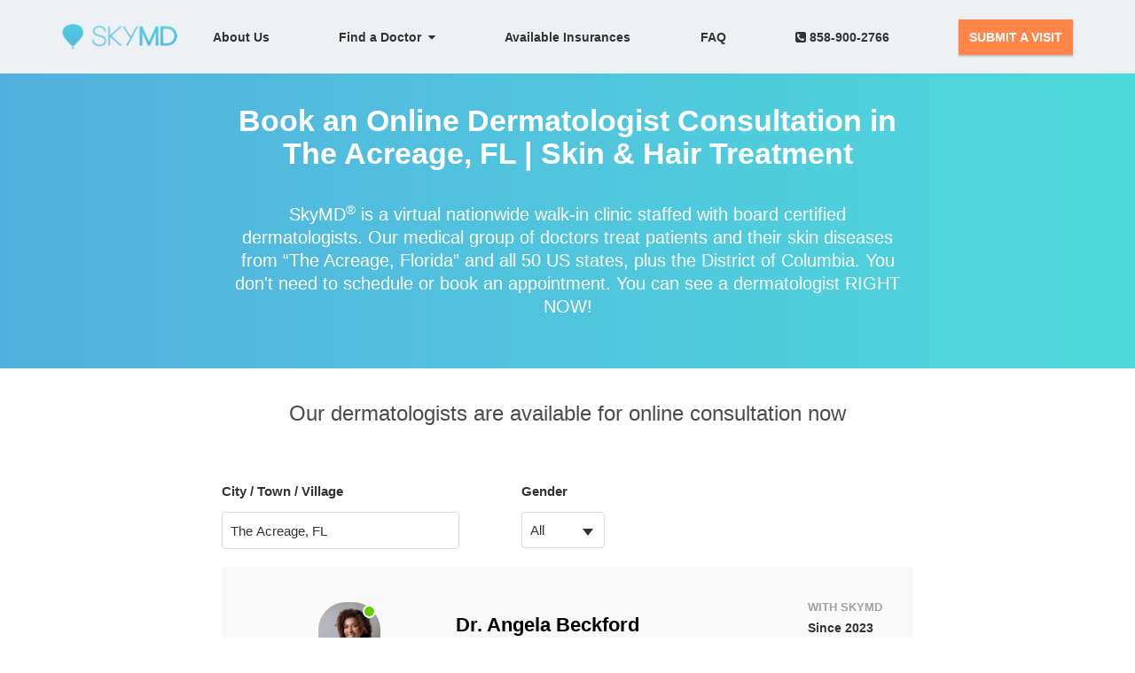

--- FILE ---
content_type: text/html; charset=utf-8
request_url: https://www.skymd.com/dermatologist-near-me/florida/the-acreage
body_size: 25648
content:
<!DOCTYPE html>
<html class=" js flexbox canvas canvastext webgl no-touch geolocation postmessage websqldatabase indexeddb hashchange history draganddrop websockets rgba hsla multiplebgs backgroundsize borderimage borderradius boxshadow textshadow opacity cssanimations csscolumns cssgradients cssreflections csstransforms csstransforms3d csstransitions fontface generatedcontent video audio localstorage sessionstorage webworkers applicationcache svg inlinesvg smil svgclippaths"><!--<![endif]-->
<head>
  <meta http-equiv="Content-Type" content="text/html; charset=UTF-8">
  <meta charset="utf-8">
  <meta name="language" content="english">
  <meta name="viewport" content="width=device-width, user-scalable=no, initial-scale=1.0, minimum-scale=1.0, maximum-scale=1.0">
  <meta name="robots" content="index, follow"/>

  <title>Find the Best Online Dermatologists in The Acreage, FL with SkyMD</title>
<meta name="title" id="title" content="Find the Best Online Dermatologists in The Acreage, FL with SkyMD">
<meta name="description" id="description" content="Need to see a dermatologist but can&#39;t make it to the office? Our online dermatologists in The Acreage, FL offers virtual consultations. Book now!">

<meta name="keywords" id="keywords" content="Virtual dermatologist,Online dermatologist,Telemedicine dermatology,Remote dermatology,Dermatologist consultation,Online skin consultation,Virtual skin check,Dermatologist appointment,Dermatologist near me,Online skin diagnosis,Virtual acne treatment,Online eczema treatment,Telehealth dermatology,Dermatologist-approved skincare,Remote skin cancer screening,Virtual mole check,Online psoriasis treatment,Dermatologist-prescribed skincare,Virtual rosacea treatment,Online skin therapy,Telemedicine skincare,Virtual dermatologic surgery,Online skin biopsy,Virtual skin peel,Remote laser treatment,Virtual Botox,Online fillers,Dermatologist-directed skincare,Virtual dermabrasion,Remote microneedling">

<meta name="Subject" content="online dermatologist">
<meta name="Subject" content="dermatologist online">

<meta property="og:site_name" content="SkyMD">
<meta property="og:type" content="https://www.skymd.com/dermatologist-near-me/florida/the-acreage">
<meta property="og:url" content="https://www.skymd.com/dermatologist-near-me/florida/the-acreage">
<meta property="og:title" content="Find the Best Online Dermatologists in The Acreage, FL with SkyMD">
<meta property="og:description" content="Need to see a dermatologist but can&#39;t make it to the office? Our online dermatologists in The Acreage, FL offers virtual consultations. Book now!">
<meta property="og:image" content="https://eric-skymd-assets.s3.amazonaws.com/images/logo-small.png">

<meta name="twitter:site" content="@getSkyMD">
<meta name="twitter:card" content="SkyMD">
<meta name="twitter:creator" content="@getSkyMD">
<meta property="twitter:url" content="https://www.skymd.com/dermatologist-near-me/florida/the-acreage">
<meta name="twitter:title" content="Find the Best Online Dermatologists in The Acreage, FL with SkyMD">
<meta name="twitter:description" content="Need to see a dermatologist but can&#39;t make it to the office? Our online dermatologists in The Acreage, FL offers virtual consultations. Book now!">
<meta name="twitter:image" content="https://eric-skymd-assets.s3.amazonaws.com/images/new_images/logo.png">
<meta name="twitter:image:alt" content="SkyMD.com">
<script type="application/ld+json">
{
  "@type": "MedicalOrganization",
  "@context": "http://schema.org/",
  "name": "Find the Best Online Dermatologists in The Acreage, FL with SkyMD",
  "alternateName": "SkyMD.com",
  "url":  "https://www.skymd.com/dermatologist-near-me/florida/the-acreage",
  "image": "https://eric-skymd-assets.s3.amazonaws.com/images/new_images/logo.png",
  "medicalSpecialty": "Dermatology",
  "brand": "SkyMD",
  "isAcceptingNewPatients": "True",
  "description": "SkyMD is a national multi-specialty telehealth organization offering patients same-day services.",
  "additionalType":"http://www.productontology.org/id/List_of_dermatologists",
  "areaServed": {"@type": "State",
                          "name": "Florida",
                          "sameAs": "https://en.wikipedia.org/wiki/Florida"
                          },
  "potentialAction":{"@type":"ReserveAction",
                              "target":{"@type":"EntryPoint",
                                            "urlTemplate":"https://patient.skymd.com/signup?utm_medium=markup",
                                            "inLanguage":"en-US",
                                            "actionPlatform":["http://schema.org/DesktopWebPlatform",
                                                                       "http://schema.org/IOSPlatform",
                                                                       "http://schema.org/AndroidPlatform"]
                                           },
                               "result":{"@type":"Reservation",
                                            "name":"Request Appointment"}
                               },
  "telephone":"+1 858-900-2766",
  "contactPoint": {
        "@type": "ContactPoint",
        "telephone": "858-900-2766",
        "contactType": "customer service",
        "areaServed": "US",
        "availableLanguage": "en"
      },
  "sameAs": [
        "https://www.facebook.com/getSkyMD",
        "https://twitter.com/getSkyMD",
        "https://www.instagram.com/skymd_inc/",
        "https://www.youtube.com/channel/UCooxa7jIVNbk5aKDc23PRWA",
        "https://www.linkedin.com/company/skymd/"
         ]
}
</script>

<script type="application/ld+json">
{
"@type": "MedicalWebPage",
"@context": "http://schema.org",
"audience": {"@type": "Audience",
                   "name": "https://schema.org/Patient"
                   },
 "medicalSpecialty": "Dermatology"
}
</script>

  <link rel="stylesheet" href="https://cdn.jsdelivr.net/npm/bootstrap-select@1.13.14/dist/css/bootstrap-select.min.css">
  <link rel="stylesheet" href="https://code.jquery.com/ui/1.10.4/themes/ui-lightness/jquery-ui.css">
  <link rel="icon" type="image/png" sizes="32x32" href="https://skymd-web-images.s3.amazonaws.com/images/favicon-32x32.png">
  <link rel="canonical" href="https://www.skymd.com/dermatologist-near-me/florida/the-acreage" />

  <link rel="stylesheet" href="/assets/patient_splash-a469e462349c6b11fd0343d9e5345469b3320f21815150d3561224937d5335f8.css" media="all" />

  

    <!-- Google Tag Manager -->
  <script>(function(w,d,s,l,i){w[l]=w[l]||[];w[l].push({'gtm.start':
  new Date().getTime(),event:'gtm.js'});var f=d.getElementsByTagName(s)[0],
  j=d.createElement(s),dl=l!='dataLayer'?'&l='+l:'';j.async=true;j.defer=true;j.src=
  'https://www.googletagmanager.com/gtm.js?id='+i+dl;f.parentNode.insertBefore(j,f);
  })(window,document,'script','dataLayer','GTM-P72DC2Z');</script>
<!-- End Google Tag Manager -->


  <script>
  (function(i,s,o,g,r,a,m){i['GoogleAnalyticsObject']=r;i[r]=i[r]||function(){
    (i[r].q=i[r].q||[]).push(arguments)},i[r].l=1*new Date();a=s.createElement(o),
    m=s.getElementsByTagName(o)[0];a.async=1;a.defer=true;a.src=g;m.parentNode.insertBefore(a,m)
  })(window,document,'script','//www.google-analytics.com/analytics.js','ga');
  ga('create', 'UA-59744399-1', 'auto');
  ga('send', 'pageview');
  </script>

<!-- Facebook Pixel Code -->
  <script>
    !function(f,b,e,v,n,t,s)
    {if(f.fbq)return;n=f.fbq=function(){n.callMethod?
    n.callMethod.apply(n,arguments):n.queue.push(arguments)};
    if(!f._fbq)f._fbq=n;n.push=n;n.loaded=!0;n.version='2.0';
    n.queue=[];t=b.createElement(e);t.async=!0;t.defer=true;
    t.src=v;s=b.getElementsByTagName(e)[0];
    s.parentNode.insertBefore(t,s)}(window, document,'script',
    'https://connect.facebook.net/en_US/fbevents.js');
    fbq('init', '559932254422759');
    fbq('track', 'PageView');
  </script>
  <noscript><img height="1" width="1" style="display:none"
    src="https://www.facebook.com/tr?id=559932254422759&ev=PageView&noscript=1"/>
  </noscript>
<!-- End Facebook Pixel Code -->

<!-- MS Clarity Code -->
<script type="text/javascript">
  (function(c,l,a,r,i,t,y){
      c[a]=c[a]||function(){(c[a].q=c[a].q||[]).push(arguments)};
      t=l.createElement(r);t.async=1;t.src="https://www.clarity.ms/tag/"+i;
      y=l.getElementsByTagName(r)[0];y.parentNode.insertBefore(t,y);
  })(window, document, "clarity", "script", "bbmhvxyzu7");
</script>
<!-- End MS Clarity Code -->
</head>

<body id="home" cz-shortcut-listen="true" style="overflow: visible;" ng-app="app">

    <!-- Google Tag Manager (noscript) -->
    <noscript><iframe rel='dns-prefetch' src="https://www.googletagmanager.com/ns.html?id=GTM-P72DC2Z"
    height="0" width="0" style="display:none;visibility:hidden"></iframe></noscript>
    <!-- End Google Tag Manager (noscript) -->

  <header class="new_navbar">
  <div class="container">
      <a class="new_navbar_brand" href="/">
        <img id="skymd_logo_mobile" src="https://skymd-web-images.s3.amazonaws.com/images/new_images/logo.png" alt="SkyMD">
      </a>
    <input id="new_navbar_toggle_input" type="checkbox" onchange="onMenuClick()" />
    <a id="track_fixed_see_a_doctor" class="new_navbar_fixed_btn" target="_blank" href="https://patient.skymd.com/signup">SEE A DOCTOR</a>
    <nav class="new_navbar_nav">
      <ul>
        <li>
          <a class="" href="/about">About Us</a>
        </li>
        <li class="dropdown">
          <button class="dropdown-btn" onclick="openSubMenu()">Find a Doctor&nbsp;&nbsp;<i class="fa fa-caret-down" aria-hidden="true"></i></button>
          <div class="dropdown-content">
            <a class="" href="/dermatologist-near-me">Dermatologists Online</a>
            <a class="" href="/urgent-care-near-me">Urgent Care Online</a>
            <a class="" href="/pediatrician-near-me">Pediatrician Online</a>
          </div>
        </li>
        <li class="hide-submenu">
          &emsp;<a class="" href="/dermatologist-near-me">Dermatologists Online</a>
        </li>
        <li class="hide-submenu">
          &emsp;<a class="" href="/urgent-care-near-me">Urgent Care Online</a>
        </li>
        <li class="hide-submenu">
          &emsp;<a class="" href="/pediatrician-near-me">Pediatrician Online</a>
        </li>
        <li class="hidden">
          <a id="track_click_patient_link" class="GTM_patient_portal_header_link" target="_blank" href="https://patient.skymd.com/signup">
            New Patients
          </a>
        </li>
        <li>
          <a id="track_click_insurances_link" href="/insurances">
            Available Insurances
          </a>
        </li>
        <li>
          <a class="" href="https://www.skymd.com/faq">FAQ</a>
        </li>
        <li>
          <a href="tel:8589002766"><i class="fa fa-phone-square" aria-hidden="true"></i>&nbsp;858-900-2766</a>
        </li>
        <li>
          <a id="track_click_button" class="new_navbar_btn" target="_blank" href="https://patient.skymd.com/signup">SUBMIT A VISIT</a>
        </li>
      </ul>
    </nav>
    <label for="new_navbar_toggle_input" class="new_navbar_toggle_button">
        <i id="new_navbar_toggle_icon" class="fa fa-bars"></i>
    </label>
  </div>
</header>

<script>

function onMenuClick() {
  var hamburgerIcon = document.getElementById('new_navbar_toggle_icon');
  var menuCheckboxInput = document.getElementById('new_navbar_toggle_input');

    if(menuCheckboxInput.checked === true) {
      hamburgerIcon.classList.remove('fa-bars');
      hamburgerIcon.classList.add('fa-times');
    } else {
      hamburgerIcon.classList.remove('fa-times');
      hamburgerIcon.classList.add('fa-bars');
    }
}

  function openSubMenu() {
    var submenuItems = document.querySelectorAll('.hide-submenu');

    var hidden = submenuItems.length > 0;

    if (hidden) {
      for (var i = 0; i < submenuItems.length; i++) {
        submenuItems[i].classList.remove('hide-submenu');
        submenuItems[i].classList.add('show-submenu');
      }
    } else {
      submenuItems = document.querySelectorAll('.show-submenu');
      for (var i = 0; i < submenuItems.length; i++) {
        submenuItems[i].classList.remove('show-submenu');
        submenuItems[i].classList.add('hide-submenu');
      }
    }
  }

  (function() {

    var currentPath = window.location.pathname;

    if (window.matchMedia('(max-width: 767px)').matches && currentPath !== '/') {
      document.getElementsByClassName('new_navbar_fixed_btn')[0].style.display = 'block';
    }

    switch (currentPath) {
    case '/':
      document.getElementById('track_click_patient_link').setAttribute('id', 'hpvisit_1');
      document.getElementById('track_click_button').setAttribute('id', 'hpvisit_2');
      // document.getElementById('track_fixed_see_a_doctor').setAttribute('id', 'hpfloat');
      break;
    case '/about':
      document.getElementById('track_click_patient_link').setAttribute('id', 'auvisit_1');
      document.getElementById('track_click_button').setAttribute('id', 'auvisit_2');
      document.getElementById('track_fixed_see_a_doctor').setAttribute('id', 'aufloat');
      break;
    case '/dermatologist-near-me':
      document.getElementById('track_click_patient_link').setAttribute('id', 'dnmvisit_1');
      document.getElementById('track_click_button').setAttribute('id', 'dnmvisit_2');
       document.getElementById('track_fixed_see_a_doctor').setAttribute('id', 'dnmfloat');
      break;
    case '/faq':
      document.getElementById('track_click_patient_link').setAttribute('id', 'faqvisit_1');
      document.getElementById('track_click_button').setAttribute('id', 'faqvisit_2');
      document.getElementById('track_fixed_see_a_doctor').setAttribute('id', 'faqfloat');
      break;
    case '/insurances':
      document.getElementById('track_click_patient_link').setAttribute('id', 'insvisit_1');
      document.getElementById('track_click_button').setAttribute('id', 'insvisit_2');
      document.getElementById('track_fixed_see_a_doctor').setAttribute('id', 'insfloat');
      break; 
    case '/contact':
      document.getElementById('track_click_patient_link').setAttribute('id', 'contvisit_1');
      document.getElementById('track_click_button').setAttribute('id', 'contvisit_2');
      document.getElementById('track_fixed_see_a_doctor').setAttribute('id', 'contactfloat');
      break; 
    case '/privacy':
      document.getElementById('track_click_patient_link').setAttribute('id', 'ppvisit_1');
      document.getElementById('track_click_button').setAttribute('id', 'ppvisit_2');
      document.getElementById('track_fixed_see_a_doctor').setAttribute('id', 'ppfloat');     
      break; 
    case '/tnc':
      document.getElementById('track_click_patient_link').setAttribute('id', 'tncvisit_1');
      document.getElementById('track_click_button').setAttribute('id', 'tncvisit_2');
      document.getElementById('track_fixed_see_a_doctor').setAttribute('id', 'tncfloat'); 
      break; 
    case '/press':
      document.getElementById('track_click_patient_link').setAttribute('id', 'pressvisit_1');
      document.getElementById('track_click_button').setAttribute('id', 'pressvisit_2');
      document.getElementById('track_fixed_see_a_doctor').setAttribute('id', 'pressfloat'); 
      break; 
    default:
      break;  
    }

    if(currentPath.indexOf('/conditions') > -1) {
      document.getElementById('track_click_patient_link').setAttribute('id', 'condvisit_1');
      document.getElementById('track_click_button').setAttribute('id', 'condvisit_2');
      document.getElementById('track_fixed_see_a_doctor').setAttribute('id', 'condfloat');
    }

  })();
</script>


  <div id="featured_dermatologists">

  <section id="head" class="skymd-gradient-bg">
    <div id="head-details">
        <h1>Book an Online Dermatologist Consultation in The Acreage, FL | Skin & Hair Treatment</h1>
        <br>
        <h2>SkyMD<sup>®</sup> is a virtual nationwide walk-in clinic staffed with board certified dermatologists. Our medical group of doctors treat patients and their skin diseases from “The Acreage, Florida” and all 50 US states, plus the District of Columbia. You don't need to schedule or book an appointment. You can see a dermatologist RIGHT NOW!</h2>
        <br>
    </div>
  </section>

<!--   <div class="container">
  </div> -->


  <section id="providers" class="remove-providers-padding-mobile">
    <div class="providers_list">
      <div class="provider-header">
        <p>Our dermatologists are available for online consultation now</p>
      </div>

      <div class="row remove-row-margin-mobile">

        <div class="col-md-5 remove-select-padding-mobile">
          <div class="form-group handle-margin">
            <label style="font-weight: bold;">City / Town / Village</label>
            <div>
              <input type="search" class="form-control mobile-select" style="margin-bottom: 15px;" id="city-select" placeholder="City / Town / Village" value="The Acreage, FL" />
            </div>
          </div>
        </div>

        <div class="col-md-2 remove-select-padding-mobile">
          <div class="form-group handle-margin">
            <label style="font-weight: bold;">Gender</label>
            <div>
              <select class="form-control" id="gender-select" onchange="filterByGender(value)" data-style="mobile-select" style="pointer-events: none" data-size="6" data-dropup-auto="false" title="Gender">
                  <option selected value="all">All</option>
                  <option value="male">Male</option>
                  <option value="female">Female</option>
              </select>
            </div>
          </div>
        </div>
      </div>

      <div class="mobile-provider-header">
        <p>Book an Online Dermatologist Consultation in The Acreage, FL | Skin &amp; Hair Treatment</p>
      </div>

        <div id="provider-0" class="provider">
          <div class="provider-avatar">
            <a id="provider-avatar-0" href="/online-dermatologist/angela-beckford" style="position: relative; visibility: hidden;">
              <span id="provider-avatar-indicator-0" class="online-visible" style="visibility: hidden;"></span>
              <img id="provider-avatar-img-0" class="lozad" data-src="https://skymd-production.s3.amazonaws.com/profile/private_bucket_gela8n-gmail.com-1093d9841194d6f45ea5542347864859.jpg?X-Amz-Algorithm=AWS4-HMAC-SHA256&amp;X-Amz-Credential=AKIA4FRYTOJ472FPVCOU%2F20251206%2Fus-east-1%2Fs3%2Faws4_request&amp;X-Amz-Date=20251206T113727Z&amp;X-Amz-Expires=10800&amp;X-Amz-SignedHeaders=host&amp;X-Amz-Signature=5054abc476994f180ed2bddf4004fbd042b279569b8bd892eabae710898e17ff" alt="Dr. Angela Beckford" onload="handleImageGlitch(0)">
            </a>
            <p class="custom-navbar-btn provider-avatar-btn">
              <a id="dnmvisit_3" href="https://patient.skymd.com/signup/232/940" class="btn btn-default">CONSULT THIS DOCTOR</a>
            </p>
          </div>
          <div class="provider-container">
            <div class="name-container">
              <div class="provider-name">
                <a href="/online-dermatologist/angela-beckford">Dr. Angela Beckford</a>
              </div>
              <div class="provider-data">

                <p class="visit-count-mobile">
                  Joined in 2023
                </p>
              </div>

            </div>
            <a onclick="toggleFunctionMobile('0')" class="text_details_link_mobile detail-mobile-0">
              <span style="display: flex; justify-content: center; align-items: center; gap: 10px;">
                <p style="margin: 0;">VIEW DETAILS</p>
                <svg viewBox='0 0 140 140' width='16' height='16' xmlns='http://www.w3.org/2000/svg'><g><path d='m121.3,34.6c-1.6-1.6-4.2-1.6-5.8,0l-51,51.1-51.1-51.1c-1.6-1.6-4.2-1.6-5.8,0-1.6,1.6-1.6,4.2 0,5.8l53.9,53.9c0.8,0.8 1.8,1.2 2.9,1.2 1,0 2.1-0.4 2.9-1.2l53.9-53.9c1.7-1.6 1.7-4.2 0.1-5.8z' fill='#FF7D2F' stroke='#FF7D2F' stroke-width='10'/></g></svg>
              </span>
            </a>
            <div class="visit-box">
              <div class="visit-heading">
                WITH SKYMD
              </div>
              <p class="visit-count">
                Since 2023
              </p>
            </div>
          </div>
          <div class="provider-info show_less_details_mobile toggle-mobile-0">
              <div class="provider-details-heading">About</div>
              <div class="labels-val pinfo provider-details-description" data-show>
                Angela N. Beckford, MD, MPH, FAAD, is a board-certified and fellowship-trained dermatologist specializing in treating acne and a wide range of skin conditions. She takes pride in offering individualized care to every patient. Her goal is for you to achieve your full potential with healthy, radiant skin. Dr. Beckford completed her dermatology residency at Boston University School of Medicine after a surgical internship at Lenox Hill Hospital/New York University School of Medicine in Manhattan. During a diverse residency program, she mastered managing skin conditions in all skin types. Advanced training was obtained during a rigorous Skin Oncology Fellowship at Boston University School of Medicine, where she received the distinguished MFD Award for Humanitarianism. Dr. Beckford then completed an innovative Cosmetic Dermatologic Surgery Fellowship at Skin and Laser Surgery Specialists of NY and NJ.
              </div>

              <div class="provider-details-heading">Conditions Treated</div>
              <div class="labels-val pinfo provider-details-description" data-show>
                All medical dermatology diseases, including acne, rosacea, contact dermatitis, skin discoloration, cellulitis, rashes, HSV, herpes, warts, ulcers, skin lesions, malignant neoplasms of the skin, nail issues, hair loss, skin aging, cold sores, sun damage or actinic keratoses, epidermal cysts, eczema, psoriasis, seborrheic keratosis or benign skin tumors, dandruff or seborrheic dermatitis or cradle cap, folliculitis, hives or urticaria, atopic dermatitis, tinea or tinea versicolor, fungal infections, surgical procedure follow-up, inflammatory skin diseases, parasitic infections, such as scabies or head lice.
              </div>

              <div class="provider-details-heading">Qualifications & Education</div>
              <div class="labels-val pinfo provider-details-description" data-show>
                Dr. Beckford received the Outstanding Scholastic Achievement Award for obtaining a Master of Public Health from Florida International University. In addition, she completed an epidemiology internship with the Centers for Disease Control and Prevention’s Director of Health Promotion and Education Scholarships Program at the Miami-Dade Health Department. She was awarded the Miami-Dade County Health Department’s Health Hero Award for Extraordinary Contribution to the SARS/smallpox national protocol. Dr. Angela Beckford has been involved in numerous dermatologic clinical research trials and medical school educational projects. Her enthusiasm for imparting clinical diagnostic skills has inspired many medical students and residents. She has presented on cutting-edge cosmetic technology at national meetings such as the American Society for Laser Medicine and Surgery (ASLMS). Dr. Beckford has also co-authored numerous published peer-reviewed journal articles. She is a member of the American Academy of Dermatology, American Society for Dermatologic Surgery, ASLMS, Women’s Dermatologic Society, and the Skin of Color Society. She has been affiliated with Hackensack University Medical Center and Jamaica Hospital Medical Center.
              </div>


              <div class="provider-details-heading">Specialties</div>
              <div class="labels-val pinfo provider-details-description">
                Dr. Beckford is passionate about empowering patients while along their healthy skin care journey. Treatment goals are directed toward achieving optimal skin health while increasing confidence and comfort. Dr. Beckford is honored to have been providing dermatologic services for over 20 years so that her patients can truly love the skin they are in. 
              </div>

              <div class="provider-details-heading">Licensed States</div>
              <div class="labels-val pinfo provider-details-description">
                  <a class="provider-state-link" href="https://www.skymd.com/dermatologist-near-me/new-jersey">
                      New Jersey,
                  </a>
                  <a class="provider-state-link" href="https://www.skymd.com/dermatologist-near-me/new-york">
                      New York,
                  </a>
                  <a class="provider-state-link" href="https://www.skymd.com/dermatologist-near-me/florida">
                      Florida,
                  </a>
                  <a class="provider-state-link" href="https://www.skymd.com/dermatologist-near-me/arizona">
                      Arizona,
                  </a>
                  <a class="provider-state-link" href="https://www.skymd.com/dermatologist-near-me/texas">
                      Texas,
                  </a>
                  <a class="provider-state-link" href="https://www.skymd.com/dermatologist-near-me/california">
                      California,
                  </a>
                  <a class="provider-state-link" href="https://www.skymd.com/dermatologist-near-me/colorado">
                      Colorado,
                  </a>
                  <a class="provider-state-link" href="https://www.skymd.com/dermatologist-near-me/virginia">
                      Virginia,
                  </a>
                  <a class="provider-state-link" href="https://www.skymd.com/dermatologist-near-me/georgia">
                      Georgia,
                  </a>
                  <a class="provider-state-link" href="https://www.skymd.com/dermatologist-near-me/new-mexico">
                      New Mexico.
                  </a>
              </div>

            <div class="show_less_details toggle-0">


                <div class="provider-details-heading">Hobbies</div>
                <div class="labels-val pinfo provider-details-description">
                  Dr. Beckford is fond of exploring the outdoors while traveling, hiking and doing water activities. She appreciates a good Broadway shows and movies. Painting, racquet sports as well as dining and spending quality time with family/friends
                </div>
            </div>
            <a onclick="toggleFunction('0')" class="text_details_link detail-0">Read more</a>
          </div>
          <div class="provider-consult-btn">
            <p class="custom-navbar-btn">
              <a id="dnmvisit_3" href="https://patient.skymd.com/signup/232/940" class="btn btn-default">CONSULT THIS DOCTOR</a>
            </p>
          </div>
        </div>
        <div id="provider-1" class="provider">
          <div class="provider-avatar">
            <a id="provider-avatar-1" href="/online-dermatologist/anne-allen" style="position: relative; visibility: hidden;">
              <span id="provider-avatar-indicator-1" class="online-visible" style="visibility: hidden;"></span>
              <img id="provider-avatar-img-1" class="lozad" data-src="https://skymd-production.s3.amazonaws.com/profile/private_bucket_anneallen989-gmail.com-94f65b11dacda2ce5a41b3885bf2b1ab.png?X-Amz-Algorithm=AWS4-HMAC-SHA256&amp;X-Amz-Credential=AKIA4FRYTOJ472FPVCOU%2F20251206%2Fus-east-1%2Fs3%2Faws4_request&amp;X-Amz-Date=20251206T113727Z&amp;X-Amz-Expires=10800&amp;X-Amz-SignedHeaders=host&amp;X-Amz-Signature=3821f8af5de99be6f6065e925f0921a5d80f62cba8b71e10a72a1ccf8fde851b" alt="Dr. Anne Allen" onload="handleImageGlitch(1)">
            </a>
            <p class="custom-navbar-btn provider-avatar-btn">
              <a id="dnmvisit_3" href="https://patient.skymd.com/signup/232/951" class="btn btn-default">CONSULT THIS DOCTOR</a>
            </p>
          </div>
          <div class="provider-container">
            <div class="name-container">
              <div class="provider-name">
                <a href="/online-dermatologist/anne-allen">Dr. Anne Allen</a>
              </div>
              <div class="provider-data">

                <p class="visit-count-mobile">
                  Joined in 2024
                </p>
              </div>

            </div>
            <a onclick="toggleFunctionMobile('1')" class="text_details_link_mobile detail-mobile-1">
              <span style="display: flex; justify-content: center; align-items: center; gap: 10px;">
                <p style="margin: 0;">VIEW DETAILS</p>
                <svg viewBox='0 0 140 140' width='16' height='16' xmlns='http://www.w3.org/2000/svg'><g><path d='m121.3,34.6c-1.6-1.6-4.2-1.6-5.8,0l-51,51.1-51.1-51.1c-1.6-1.6-4.2-1.6-5.8,0-1.6,1.6-1.6,4.2 0,5.8l53.9,53.9c0.8,0.8 1.8,1.2 2.9,1.2 1,0 2.1-0.4 2.9-1.2l53.9-53.9c1.7-1.6 1.7-4.2 0.1-5.8z' fill='#FF7D2F' stroke='#FF7D2F' stroke-width='10'/></g></svg>
              </span>
            </a>
            <div class="visit-box">
              <div class="visit-heading">
                WITH SKYMD
              </div>
              <p class="visit-count">
                Since 2024
              </p>
            </div>
          </div>
          <div class="provider-info show_less_details_mobile toggle-mobile-1">
              <div class="provider-details-heading">About</div>
              <div class="labels-val pinfo provider-details-description" data-show>
                Dr. Allen grew up in Knoxville, TN, and attended the University of Virginia for undergraduate studies in biology. She did a brief foray into culinary school before deciding medicine was the right path for her. She completed both medical school and residency at the University of Michigan. She pursued an extra year of training in pediatric dermatology at UC San Diego, so she is board-certified in adult and pediatric dermatology. After training, she returned to my hometown to enjoy time with her family.
              </div>

              <div class="provider-details-heading">Conditions Treated</div>
              <div class="labels-val pinfo provider-details-description" data-show>
                All medical dermatology diseases, including acne, rosacea, contact dermatitis, skin discoloration, cellulitis, rashes, HSV, herpes, warts, ulcers, skin lesions, malignant neoplasms of the skin, nail issues, hair loss, skin aging, cold sores, sun damage or actinic keratoses, epidermal cysts, eczema, psoriasis, seborrheic keratosis or benign skin tumors, dandruff or seborrheic dermatitis or cradle cap, folliculitis, hives or urticaria, atopic dermatitis, tinea or tinea versicolor, fungal infections, surgical procedure follow-up, inflammatory skin diseases, parasitic infections, such as scabies or head lice.
              </div>

              <div class="provider-details-heading">Qualifications & Education</div>
              <div class="labels-val pinfo provider-details-description" data-show>
                <b style='font-size: 14px;'>University of California, San Diego, Department of Dermatology, Rady Children’s Hospital, Pediatric Dermatology</b><ul><li style='list-style-type: disc;'>Pediatric Dermatology Fellowship 7/1/2021 to 6/30/2022 Board certified in pediatric dermatology by the American Board of Dermatology as of 11/2022</li></ul><b style='font-size: 14px;'>University of Michigan Department of Dermatology Dermatology Residency</b><ul><li style='list-style-type: disc;'>7/1/2018 to 6/30/2021 Board certified in dermatology by the American Board of Dermatology as of 6/2021</li></ul><b style='font-size: 14px;'>Beaumont Hospital, Taylor, MI</b><ul><li style='list-style-type: disc;'>Transitional Year PGY1 7/1/2017 to 06/30/2018</li></ul><b style='font-size: 14px;'>University of Michigan Medical School Medical Degree</b><ul><li style='list-style-type: disc;'>08/2013 to 05/2017</li><li style='list-style-type: disc;'>New England Culinary Institute Certificate in Professional Cooking, High Honors 08/2012 to 07/2013</li><li style='list-style-type: disc;'>The Home Ranch, Clark, CO Full-time paid cooking intern at 5-star dude ranch, 01/2013 to 07/2013</li></ul><b style='font-size: 14px;'>University of Virginia, College of Arts and Sciences, Bachelor of Arts in Biology</b><ul><li style='list-style-type: disc;'>GPA 4.0/4.0 08/2008 to 05/2012</li><li style='list-style-type: disc;'>Lived on Thomas Jefferson’s historic Lawn, 2011-2012.</li><li style='list-style-type: disc;'>One of 50 students selected based on academic and extracurricular excellence and leadership.</li></ul>
              </div>


              <div class="provider-details-heading">Specialties</div>
              <div class="labels-val pinfo provider-details-description">
                Dr. Allen enjoys seeing a variety of skin conditions but is particularly interested in the treatment of vascular birthmarks, acne, and all kinds of rashes. She loves being able to give patients their confidence back by treating their skin.
              </div>

              <div class="provider-details-heading">Licensed States</div>
              <div class="labels-val pinfo provider-details-description">
                  <a class="provider-state-link" href="https://www.skymd.com/dermatologist-near-me/connecticut">
                      Connecticut,
                  </a>
                  <a class="provider-state-link" href="https://www.skymd.com/dermatologist-near-me/district-of-columbia">
                      District Of Columbia,
                  </a>
                  <a class="provider-state-link" href="https://www.skymd.com/dermatologist-near-me/delaware">
                      Delaware,
                  </a>
                  <a class="provider-state-link" href="https://www.skymd.com/dermatologist-near-me/hawaii">
                      Hawaii,
                  </a>
                  <a class="provider-state-link" href="https://www.skymd.com/dermatologist-near-me/idaho">
                      Idaho,
                  </a>
                  <a class="provider-state-link" href="https://www.skymd.com/dermatologist-near-me/mississippi">
                      Mississippi,
                  </a>
                  <a class="provider-state-link" href="https://www.skymd.com/dermatologist-near-me/missouri">
                      Missouri,
                  </a>
                  <a class="provider-state-link" href="https://www.skymd.com/dermatologist-near-me/new-mexico">
                      New Mexico,
                  </a>
                  <a class="provider-state-link" href="https://www.skymd.com/dermatologist-near-me/south-dakota">
                      South Dakota,
                  </a>
                  <a class="provider-state-link" href="https://www.skymd.com/dermatologist-near-me/tennessee">
                      Tennessee,
                  </a>
                  <a class="provider-state-link" href="https://www.skymd.com/dermatologist-near-me/wyoming">
                      Wyoming,
                  </a>
                  <a class="provider-state-link" href="https://www.skymd.com/dermatologist-near-me/alaska">
                      Alaska,
                  </a>
                  <a class="provider-state-link" href="https://www.skymd.com/dermatologist-near-me/alabama">
                      Alabama,
                  </a>
                  <a class="provider-state-link" href="https://www.skymd.com/dermatologist-near-me/arkansas">
                      Arkansas,
                  </a>
                  <a class="provider-state-link" href="https://www.skymd.com/dermatologist-near-me/arizona">
                      Arizona,
                  </a>
                  <a class="provider-state-link" href="https://www.skymd.com/dermatologist-near-me/california">
                      California,
                  </a>
                  <a class="provider-state-link" href="https://www.skymd.com/dermatologist-near-me/colorado">
                      Colorado,
                  </a>
                  <a class="provider-state-link" href="https://www.skymd.com/dermatologist-near-me/florida">
                      Florida,
                  </a>
                  <a class="provider-state-link" href="https://www.skymd.com/dermatologist-near-me/georgia">
                      Georgia,
                  </a>
                  <a class="provider-state-link" href="https://www.skymd.com/dermatologist-near-me/iowa">
                      Iowa,
                  </a>
                  <a class="provider-state-link" href="https://www.skymd.com/dermatologist-near-me/illinois">
                      Illinois,
                  </a>
                  <a class="provider-state-link" href="https://www.skymd.com/dermatologist-near-me/indiana">
                      Indiana,
                  </a>
                  <a class="provider-state-link" href="https://www.skymd.com/dermatologist-near-me/kansas">
                      Kansas,
                  </a>
                  <a class="provider-state-link" href="https://www.skymd.com/dermatologist-near-me/kentucky">
                      Kentucky,
                  </a>
                  <a class="provider-state-link" href="https://www.skymd.com/dermatologist-near-me/louisiana">
                      Louisiana,
                  </a>
                  <a class="provider-state-link" href="https://www.skymd.com/dermatologist-near-me/massachusetts">
                      Massachusetts,
                  </a>
                  <a class="provider-state-link" href="https://www.skymd.com/dermatologist-near-me/maryland">
                      Maryland,
                  </a>
                  <a class="provider-state-link" href="https://www.skymd.com/dermatologist-near-me/maine">
                      Maine,
                  </a>
                  <a class="provider-state-link" href="https://www.skymd.com/dermatologist-near-me/michigan">
                      Michigan,
                  </a>
                  <a class="provider-state-link" href="https://www.skymd.com/dermatologist-near-me/minnesota">
                      Minnesota,
                  </a>
                  <a class="provider-state-link" href="https://www.skymd.com/dermatologist-near-me/north-carolina">
                      North Carolina,
                  </a>
                  <a class="provider-state-link" href="https://www.skymd.com/dermatologist-near-me/north-dakota">
                      North Dakota,
                  </a>
                  <a class="provider-state-link" href="https://www.skymd.com/dermatologist-near-me/nebraska">
                      Nebraska,
                  </a>
                  <a class="provider-state-link" href="https://www.skymd.com/dermatologist-near-me/new-hampshire">
                      New Hampshire,
                  </a>
                  <a class="provider-state-link" href="https://www.skymd.com/dermatologist-near-me/new-jersey">
                      New Jersey,
                  </a>
                  <a class="provider-state-link" href="https://www.skymd.com/dermatologist-near-me/nevada">
                      Nevada,
                  </a>
                  <a class="provider-state-link" href="https://www.skymd.com/dermatologist-near-me/new-york">
                      New York,
                  </a>
                  <a class="provider-state-link" href="https://www.skymd.com/dermatologist-near-me/ohio">
                      Ohio,
                  </a>
                  <a class="provider-state-link" href="https://www.skymd.com/dermatologist-near-me/oklahoma">
                      Oklahoma,
                  </a>
                  <a class="provider-state-link" href="https://www.skymd.com/dermatologist-near-me/oregon">
                      Oregon,
                  </a>
                  <a class="provider-state-link" href="https://www.skymd.com/dermatologist-near-me/pennsylvania">
                      Pennsylvania,
                  </a>
                  <a class="provider-state-link" href="https://www.skymd.com/dermatologist-near-me/rhode-island">
                      Rhode Island,
                  </a>
                  <a class="provider-state-link" href="https://www.skymd.com/dermatologist-near-me/south-carolina">
                      South Carolina,
                  </a>
                  <a class="provider-state-link" href="https://www.skymd.com/dermatologist-near-me/texas">
                      Texas,
                  </a>
                  <a class="provider-state-link" href="https://www.skymd.com/dermatologist-near-me/utah">
                      Utah,
                  </a>
                  <a class="provider-state-link" href="https://www.skymd.com/dermatologist-near-me/virginia">
                      Virginia,
                  </a>
                  <a class="provider-state-link" href="https://www.skymd.com/dermatologist-near-me/vermont">
                      Vermont,
                  </a>
                  <a class="provider-state-link" href="https://www.skymd.com/dermatologist-near-me/washington">
                      Washington,
                  </a>
                  <a class="provider-state-link" href="https://www.skymd.com/dermatologist-near-me/wisconsin">
                      Wisconsin,
                  </a>
                  <a class="provider-state-link" href="https://www.skymd.com/dermatologist-near-me/west-virginia">
                      West Virginia,
                  </a>
                  <a class="provider-state-link" href="https://www.skymd.com/dermatologist-near-me/montana">
                      Montana.
                  </a>
              </div>

            <div class="show_less_details toggle-1">


                <div class="provider-details-heading">Hobbies</div>
                <div class="labels-val pinfo provider-details-description">
                  Dr. Allen loves playing with her four dogs (whippets and a greyhound), spending time with her family, taking care of her backyard flock of chickens, gardening, and&nbsp;playing tennis.&nbsp;
                </div>
            </div>
            <a onclick="toggleFunction('1')" class="text_details_link detail-1">Read more</a>
          </div>
          <div class="provider-consult-btn">
            <p class="custom-navbar-btn">
              <a id="dnmvisit_3" href="https://patient.skymd.com/signup/232/951" class="btn btn-default">CONSULT THIS DOCTOR</a>
            </p>
          </div>
        </div>
        <div id="provider-2" class="provider">
          <div class="provider-avatar">
            <a id="provider-avatar-2" href="/online-dermatologist/kevin-wright" style="position: relative; visibility: hidden;">
              <span id="provider-avatar-indicator-2" class="online-visible" style="visibility: hidden;"></span>
              <img id="provider-avatar-img-2" class="lozad" data-src="https://old-skymd-staging-images.s3.amazonaws.com/production/profile/cotopaxi_wright-msn.com-cf1e37789dd4953181f29982f130e0a7.jpg?X-Amz-Algorithm=AWS4-HMAC-SHA256&amp;X-Amz-Credential=AKIA4FRYTOJ472FPVCOU%2F20251206%2Fus-east-1%2Fs3%2Faws4_request&amp;X-Amz-Date=20251206T113727Z&amp;X-Amz-Expires=10800&amp;X-Amz-SignedHeaders=host&amp;X-Amz-Signature=0936568200a731fdafc39442fa0cbf78443465cfaeb50aa83ad1dc827610ca21" alt="Dr. Kevin Wright" onload="handleImageGlitch(2)">
            </a>
            <p class="custom-navbar-btn provider-avatar-btn">
              <a id="dnmvisit_3" href="https://patient.skymd.com/signup/232/683" class="btn btn-default">CONSULT THIS DOCTOR</a>
            </p>
          </div>
          <div class="provider-container">
            <div class="name-container">
              <div class="provider-name">
                <a href="/online-dermatologist/kevin-wright">Dr. Kevin Wright</a>
              </div>
              <div class="provider-data">

                <p class="visit-count-mobile">
                  Joined in 2018
                </p>
              </div>

            </div>
            <a onclick="toggleFunctionMobile('2')" class="text_details_link_mobile detail-mobile-2">
              <span style="display: flex; justify-content: center; align-items: center; gap: 10px;">
                <p style="margin: 0;">VIEW DETAILS</p>
                <svg viewBox='0 0 140 140' width='16' height='16' xmlns='http://www.w3.org/2000/svg'><g><path d='m121.3,34.6c-1.6-1.6-4.2-1.6-5.8,0l-51,51.1-51.1-51.1c-1.6-1.6-4.2-1.6-5.8,0-1.6,1.6-1.6,4.2 0,5.8l53.9,53.9c0.8,0.8 1.8,1.2 2.9,1.2 1,0 2.1-0.4 2.9-1.2l53.9-53.9c1.7-1.6 1.7-4.2 0.1-5.8z' fill='#FF7D2F' stroke='#FF7D2F' stroke-width='10'/></g></svg>
              </span>
            </a>
            <div class="visit-box">
              <div class="visit-heading">
                WITH SKYMD
              </div>
              <p class="visit-count">
                Since 2018
              </p>
            </div>
          </div>
          <div class="provider-info show_less_details_mobile toggle-mobile-2">
              <div class="provider-details-heading">About</div>
              <div class="labels-val pinfo provider-details-description" data-show>
                Dr. Wright is a board-certified dermatologist who received his medical degree from the Uniformed Services University of the Health Sciences in Washington, D.C., after graduating with a double major from the University of Colorado. After running a hyperbaric chamber for US Navy dive teams in Micronesia, he completed 3 years of dermatology training at the Naval Medical Center San Diego as chief resident. He was the recipient of the Alfred Hollander Memorial Award for teaching and professional and personal integrity. Dr. Wright specializes in all facets of complex medical dermatology with an extra focus on aesthetic and sun care regimens, acne, tattoo reactions, anogenital disease, infectious diseases of the skin, and precancerous and cutaneous oncology. His dermatologic career has taken him around the world, exposing him to many unique patients and skin concerns. Dr. Wright is passionate about formulating a unique treatment plan for each patient based on the diagnosis, skin type, and overall healthcare goals. Furthermore, he strives to provide patients with a diagnosis expeditiously, with clear guidance for the short and long-term treatment plan. He enjoys traveling, surfing, and being with his family.
              </div>

              <div class="provider-details-heading">Conditions Treated</div>
              <div class="labels-val pinfo provider-details-description" data-show>
                All medical dermatology diseases, including acne, rosacea, contact dermatitis, skin discoloration, cellulitis, rashes, HSV, herpes, warts, ulcers, skin lesions, malignant neoplasms of the skin, nail issues, hair loss, skin aging, cold sores, sun damage or actinic keratoses, epidermal cysts, eczema, psoriasis, seborrheic keratosis or benign skin tumors, dandruff or seborrheic dermatitis or cradle cap, folliculitis, hives or urticaria, atopic dermatitis, tinea or tinea versicolor, fungal infections, cosmetic procedure follow-up, surgical procedure follow-up, inflammatory skin diseases, parasitic infections such as scabies or head lice.
              </div>

              <div class="provider-details-heading">Qualifications & Education</div>
              <div class="labels-val pinfo provider-details-description" data-show>
                <ul><li style='list-style-type: disc;'>Served as Chief Resident in his final year of residency</li><li style='list-style-type: disc;'>Graduated in the top third of medical school class</li><li style='list-style-type: disc;'>Nominated for Alpha Omega Alpha honor society</li></ul>
              </div>


              <div class="provider-details-heading">Specialties</div>
              <div class="labels-val pinfo provider-details-description">
                <p>General Dermatology&nbsp;</p>

              </div>

              <div class="provider-details-heading">Licensed States</div>
              <div class="labels-val pinfo provider-details-description">
                  <a class="provider-state-link" href="https://www.skymd.com/dermatologist-near-me/california">
                      California,
                  </a>
                  <a class="provider-state-link" href="https://www.skymd.com/dermatologist-near-me/colorado">
                      Colorado,
                  </a>
                  <a class="provider-state-link" href="https://www.skymd.com/dermatologist-near-me/florida">
                      Florida,
                  </a>
                  <a class="provider-state-link" href="https://www.skymd.com/dermatologist-near-me/nebraska">
                      Nebraska,
                  </a>
                  <a class="provider-state-link" href="https://www.skymd.com/dermatologist-near-me/oregon">
                      Oregon,
                  </a>
                  <a class="provider-state-link" href="https://www.skymd.com/dermatologist-near-me/pennsylvania">
                      Pennsylvania,
                  </a>
                  <a class="provider-state-link" href="https://www.skymd.com/dermatologist-near-me/texas">
                      Texas,
                  </a>
                  <a class="provider-state-link" href="https://www.skymd.com/dermatologist-near-me/virginia">
                      Virginia,
                  </a>
                  <a class="provider-state-link" href="https://www.skymd.com/dermatologist-near-me/indiana">
                      Indiana,
                  </a>
                  <a class="provider-state-link" href="https://www.skymd.com/dermatologist-near-me/maryland">
                      Maryland,
                  </a>
                  <a class="provider-state-link" href="https://www.skymd.com/dermatologist-near-me/alabama">
                      Alabama,
                  </a>
                  <a class="provider-state-link" href="https://www.skymd.com/dermatologist-near-me/michigan">
                      Michigan,
                  </a>
                  <a class="provider-state-link" href="https://www.skymd.com/dermatologist-near-me/wisconsin">
                      Wisconsin,
                  </a>
                  <a class="provider-state-link" href="https://www.skymd.com/dermatologist-near-me/illinois">
                      Illinois,
                  </a>
                  <a class="provider-state-link" href="https://www.skymd.com/dermatologist-near-me/tennessee">
                      Tennessee,
                  </a>
                  <a class="provider-state-link" href="https://www.skymd.com/dermatologist-near-me/minnesota">
                      Minnesota,
                  </a>
                  <a class="provider-state-link" href="https://www.skymd.com/dermatologist-near-me/north-carolina">
                      North Carolina,
                  </a>
                  <a class="provider-state-link" href="https://www.skymd.com/dermatologist-near-me/iowa">
                      Iowa,
                  </a>
                  <a class="provider-state-link" href="https://www.skymd.com/dermatologist-near-me/arizona">
                      Arizona,
                  </a>
                  <a class="provider-state-link" href="https://www.skymd.com/dermatologist-near-me/washington">
                      Washington,
                  </a>
                  <a class="provider-state-link" href="https://www.skymd.com/dermatologist-near-me/utah">
                      Utah,
                  </a>
                  <a class="provider-state-link" href="https://www.skymd.com/dermatologist-near-me/nevada">
                      Nevada.
                  </a>
              </div>

            <div class="show_less_details toggle-2">

                <div class="provider-details-heading">Degree & Graduation</div>
                <div class="labels-val pinfo provider-details-description">
                  <ul><li style='list-style-type: disc;'>June 2016 – June 2019: Dermatology Resident at Naval Medical Center San Diego</li><li style='list-style-type: disc;'>December 2012 – June 2016: Department head, Occupational Medicine at Naval Hospital Guam</li><li style='list-style-type: disc;'>June 2012 – December 2012: Undersea Medical Officer Training at NUMI, Groton, CT.</li><li style='list-style-type: disc;'>June 2011 – June 2012: Internship at NH Camp Pendleton</li><li style='list-style-type: disc;'>August 2007 – May 2011: Uniformed Services University in Bethesda, Maryland</li><li style='list-style-type: disc;'>June 2004 - May 2005: University of Colorado at Boulder, CO, BA in Human Physiology</li><li style='list-style-type: disc;'>August 2000 - May 2004: University of Colorado at Boulder, CO, BA in Molecular, Cellular, and Developmental Biology</li></ul><div class='provider-details-heading'>Honors and Awards</div><ul><li style='list-style-type: disc;'>June 2019: Peer nominated for receipt of Fred Hollander award, which is for excellence in teaching</li><li style='list-style-type: disc;'>May 2009: Award for outstanding achievement in Pathology, USU May 2008: Award for outstanding achievement in Introduction to Clinical Medicine 1, USU</li><li style='list-style-type: disc;'>May 2005: Recipient of the Fred Murphy Achievement Award at the University of Colorado, for concurrent “excellence in academics, volunteer service, and athletics.”</li></ul>
                </div>

                <div class="provider-details-heading">Hobbies</div>
                <div class="labels-val pinfo provider-details-description">
                  He enjoys traveling, surfing, and being with his family
                </div>
            </div>
            <a onclick="toggleFunction('2')" class="text_details_link detail-2">Read more</a>
          </div>
          <div class="provider-consult-btn">
            <p class="custom-navbar-btn">
              <a id="dnmvisit_3" href="https://patient.skymd.com/signup/232/683" class="btn btn-default">CONSULT THIS DOCTOR</a>
            </p>
          </div>
        </div>
        <div id="provider-3" class="provider">
          <div class="provider-avatar">
            <a id="provider-avatar-3" href="/online-dermatologist/robert-peppercorn" style="position: relative; visibility: hidden;">
              <span id="provider-avatar-indicator-3" class="online-visible" style="visibility: hidden;"></span>
              <img id="provider-avatar-img-3" class="lozad" data-src="https://skymd-production.s3.amazonaws.com/profile/private_bucket_robertpep-icloud.com-b7f1a9ad973e4d00c048a97a6a4103d5.jpeg?X-Amz-Algorithm=AWS4-HMAC-SHA256&amp;X-Amz-Credential=AKIA4FRYTOJ472FPVCOU%2F20251206%2Fus-east-1%2Fs3%2Faws4_request&amp;X-Amz-Date=20251206T113727Z&amp;X-Amz-Expires=10800&amp;X-Amz-SignedHeaders=host&amp;X-Amz-Signature=7b193104e3d5945183992a3c5e8d5130065cc99203e0fad0b9494c75bf8ed35b" alt="Dr. Robert Peppercorn" onload="handleImageGlitch(3)">
            </a>
            <p class="custom-navbar-btn provider-avatar-btn">
              <a id="dnmvisit_3" href="https://patient.skymd.com/signup/232/700" class="btn btn-default">CONSULT THIS DOCTOR</a>
            </p>
          </div>
          <div class="provider-container">
            <div class="name-container">
              <div class="provider-name">
                <a href="/online-dermatologist/robert-peppercorn">Dr. Robert Peppercorn</a>
              </div>
              <div class="provider-data">

                <p class="visit-count-mobile">
                  Joined in 2019
                </p>
              </div>

            </div>
            <a onclick="toggleFunctionMobile('3')" class="text_details_link_mobile detail-mobile-3">
              <span style="display: flex; justify-content: center; align-items: center; gap: 10px;">
                <p style="margin: 0;">VIEW DETAILS</p>
                <svg viewBox='0 0 140 140' width='16' height='16' xmlns='http://www.w3.org/2000/svg'><g><path d='m121.3,34.6c-1.6-1.6-4.2-1.6-5.8,0l-51,51.1-51.1-51.1c-1.6-1.6-4.2-1.6-5.8,0-1.6,1.6-1.6,4.2 0,5.8l53.9,53.9c0.8,0.8 1.8,1.2 2.9,1.2 1,0 2.1-0.4 2.9-1.2l53.9-53.9c1.7-1.6 1.7-4.2 0.1-5.8z' fill='#FF7D2F' stroke='#FF7D2F' stroke-width='10'/></g></svg>
              </span>
            </a>
            <div class="visit-box">
              <div class="visit-heading">
                WITH SKYMD
              </div>
              <p class="visit-count">
                Since 2019
              </p>
            </div>
          </div>
          <div class="provider-info show_less_details_mobile toggle-mobile-3">
              <div class="provider-details-heading">About</div>
              <div class="labels-val pinfo provider-details-description" data-show>
                After training at the top medical schools in the USA (Harvard, Johns Hopkins, and Stanford Medical School), Dr. Peppercorn devoted his career to the creation and operation of one of the most respected full-service state-of-the-art university-quality dermatology centers in the country. Dr. Peppercorn has had more than 5,500 patient visits here on SkyMD since he joined us in 2019. He is certified by the American Board of Dermatology. His prior work experience includes teaching dermatology residents as a Clinical Professor of Dermatology at Stanford Medical School. He has also been proud to receive many "Best Physician" and "Top Patient Satisfaction" awards during the past 30-plus years as a dermatologist. In addition to treating all aspects of medical dermatology listed below, his other interests are preventing, diagnosing, and treating skin cancer, in-office CO2 laser skin rejuvenation, and laser treatment of varicose veins. He was one of the first dermatologists to use lasers for cosmetic skin rejuvenation, skin enhancement, and removal of varicose veins.
              </div>

              <div class="provider-details-heading">Conditions Treated</div>
              <div class="labels-val pinfo provider-details-description" data-show>
                Acne treatment, Actinic keratosis (pre-cancers), Alopecia, Aphthous ulcers (cold sores), Athlete's foot fungus, Atopic Dermatitis, Diagnosis of Atypical moles, Diagnosis of Basal cell carcinoma, Blistering disease. Care for contact dermatitis, dry skin dermatitis and nummular dermatitis, Cradle cap, Cysts, Dermatitis, Diaper rash, Dry skin dermatitis, Diagnosis of Diseases of the nails, Drug reactions, Dry skin, Eczema, Fungus Infection, Hair loss, Herpes, Impetigo, Inflammatory skin diseases, Keratosis, Lice, Diagnosis of Melanoma, Mole checks, Nummular dermatitis, Diagnosis of Pigmented lesions, Plant dermatitis, Psoriasis treatment, Rashes, Rosacea treatment, Scabies, Shingles, Skin infections, Skin cancer screening, Diagnosis of Squamous cell carcinoma, Wound healing and assistance with healing after skin surgical procedures and skin injuries. Yeast infections.
              </div>

              <div class="provider-details-heading">Qualifications & Education</div>
              <div class="labels-val pinfo provider-details-description" data-show>
                <div class='provider-details-heading'>Professional Summary</div><ul><li style='list-style-type: disc;'>Board-certified Dermatologist and Physician Leader</li><li style='list-style-type: disc;'>Expert in Patient Satisfaction, Patient Experience, and Practice Management</li><li style='list-style-type: disc;'>Cable Television Host, Producer & Writer</li><li style='list-style-type: disc;'>Medical Journal Editor</li></ul><div class='provider-details-heading'>Recognition, Management & Elected Positions</div><ul><li style='list-style-type: disc;'>Best Citizen Award of Yuba City, California</li><li style='list-style-type: disc;'>Best Physician Awards of Yuba/Sutter/Colusa Counties</li><li style='list-style-type: disc;'>Best Doctor Office Awards</li><li style='list-style-type: disc;'>Top Patient Satisfaction Award for Specialist - Sutter Medical Foundation</li><li style='list-style-type: disc;'>Board of Directors - Gold Country Bank</li><li style='list-style-type: disc;'>Board of Directors - American Cancer Society, Yuba Unit</li><li style='list-style-type: disc;'>Board of Directors - Rideout Hospital Foundation</li><li style='list-style-type: disc;'>Board of Directors - United Way of Yuba</li><li style='list-style-type: disc;'>Elected to the Board of Trustees - Franklin School District</li><li style='list-style-type: disc;'>Elected as President, Franklin School District</li><li style='list-style-type: disc;'>State of CA Gubernatorial Appointment - Medical Board of California, Medical Quality Committee</li><li style='list-style-type: disc;'>Clinical Professor of Dermatology, Stanford Medical School</li><li style='list-style-type: disc;'>Fellow, American Academy of Dermatology</li><li style='list-style-type: disc;'>Medical Director of Quality & Patient Experience, North Medical Group</li><li style='list-style-type: disc;'>Television Host, Producer & Writer, The Medical Explorer Television Program</li><li style='list-style-type: disc;'>Editor, Johns Hopkins Medical Journal</li></ul><div class='provider-details-heading'>Certification</div>American Board of Dermatology - 1982 (Lifetime)<div class='provider-details-heading'>Education</div><b style='font-size: 14px;'>Harvard College, Cambridge, Massachusetts</b><ul><li style='list-style-type: disc;'>Major - Biochemical Sciences</li></ul><b style='font-size: 14px;'>Johns Hopkins University, Baltimore, Maryland</b><ul><li style='list-style-type: disc;'>Bachelor of Arts; Major - Human Biology Year 1 of 5</li><li style='list-style-type: disc;'>5-year combined BA - MD program</li></ul><b style='font-size: 14px;'>Johns Hopkins University School of Medicine, Baltimore, Maryland</b><ul><li style='list-style-type: disc;'>Medical Doctor, MD.</li></ul><b style='font-size: 14px;'>University of Utah Medical School Affiliated Hospitals, Salt Lake City, Utah</b><ul><li style='list-style-type: disc;'>Internship in Internal Medicine (PGY1)</li></ul><b style='font-size: 14px;'>Stanford University School of Medicine, Stanford, California</b><ul><li style='list-style-type: disc;'>Residency in Dermatology (PGY 2,3,4)</li></ul><b style='font-size: 14px;'>Isenberg School of Business, University of Massachusetts, Amherst</b><ul><li style='list-style-type: disc;'>Master of Business Administration - M.B.A. (4.0 GPA)</li></ul>
              </div>

              <div class="provider-details-heading">Years of Experience</div>
              <div class="labels-val pinfo provider-details-description">
                40+ years
              </div>

              <div class="provider-details-heading">Specialties</div>
              <div class="labels-val pinfo provider-details-description">
                General, Cosmetic, and Medical Dermatology
              </div>

              <div class="provider-details-heading">Licensed States</div>
              <div class="labels-val pinfo provider-details-description">
                  <a class="provider-state-link" href="https://www.skymd.com/dermatologist-near-me/utah">
                      Utah,
                  </a>
                  <a class="provider-state-link" href="https://www.skymd.com/dermatologist-near-me/montana">
                      Montana,
                  </a>
                  <a class="provider-state-link" href="https://www.skymd.com/dermatologist-near-me/florida">
                      Florida,
                  </a>
                  <a class="provider-state-link" href="https://www.skymd.com/dermatologist-near-me/north-dakota">
                      North Dakota,
                  </a>
                  <a class="provider-state-link" href="https://www.skymd.com/dermatologist-near-me/idaho">
                      Idaho,
                  </a>
                  <a class="provider-state-link" href="https://www.skymd.com/dermatologist-near-me/nevada">
                      Nevada,
                  </a>
                  <a class="provider-state-link" href="https://www.skymd.com/dermatologist-near-me/indiana">
                      Indiana,
                  </a>
                  <a class="provider-state-link" href="https://www.skymd.com/dermatologist-near-me/new-hampshire">
                      New Hampshire,
                  </a>
                  <a class="provider-state-link" href="https://www.skymd.com/dermatologist-near-me/alaska">
                      Alaska,
                  </a>
                  <a class="provider-state-link" href="https://www.skymd.com/dermatologist-near-me/oklahoma">
                      Oklahoma,
                  </a>
                  <a class="provider-state-link" href="https://www.skymd.com/dermatologist-near-me/missouri">
                      Missouri,
                  </a>
                  <a class="provider-state-link" href="https://www.skymd.com/dermatologist-near-me/pennsylvania">
                      Pennsylvania,
                  </a>
                  <a class="provider-state-link" href="https://www.skymd.com/dermatologist-near-me/west-virginia">
                      West Virginia,
                  </a>
                  <a class="provider-state-link" href="https://www.skymd.com/dermatologist-near-me/new-york">
                      New York,
                  </a>
                  <a class="provider-state-link" href="https://www.skymd.com/dermatologist-near-me/vermont">
                      Vermont,
                  </a>
                  <a class="provider-state-link" href="https://www.skymd.com/dermatologist-near-me/arkansas">
                      Arkansas,
                  </a>
                  <a class="provider-state-link" href="https://www.skymd.com/dermatologist-near-me/ohio">
                      Ohio,
                  </a>
                  <a class="provider-state-link" href="https://www.skymd.com/dermatologist-near-me/kansas">
                      Kansas,
                  </a>
                  <a class="provider-state-link" href="https://www.skymd.com/dermatologist-near-me/georgia">
                      Georgia,
                  </a>
                  <a class="provider-state-link" href="https://www.skymd.com/dermatologist-near-me/texas">
                      Texas,
                  </a>
                  <a class="provider-state-link" href="https://www.skymd.com/dermatologist-near-me/massachusetts">
                      Massachusetts,
                  </a>
                  <a class="provider-state-link" href="https://www.skymd.com/dermatologist-near-me/north-carolina">
                      North Carolina,
                  </a>
                  <a class="provider-state-link" href="https://www.skymd.com/dermatologist-near-me/illinois">
                      Illinois,
                  </a>
                  <a class="provider-state-link" href="https://www.skymd.com/dermatologist-near-me/iowa">
                      Iowa,
                  </a>
                  <a class="provider-state-link" href="https://www.skymd.com/dermatologist-near-me/minnesota">
                      Minnesota,
                  </a>
                  <a class="provider-state-link" href="https://www.skymd.com/dermatologist-near-me/louisiana">
                      Louisiana,
                  </a>
                  <a class="provider-state-link" href="https://www.skymd.com/dermatologist-near-me/new-jersey">
                      New Jersey,
                  </a>
                  <a class="provider-state-link" href="https://www.skymd.com/dermatologist-near-me/tennessee">
                      Tennessee,
                  </a>
                  <a class="provider-state-link" href="https://www.skymd.com/dermatologist-near-me/south-carolina">
                      South Carolina,
                  </a>
                  <a class="provider-state-link" href="https://www.skymd.com/dermatologist-near-me/michigan">
                      Michigan,
                  </a>
                  <a class="provider-state-link" href="https://www.skymd.com/dermatologist-near-me/california">
                      California,
                  </a>
                  <a class="provider-state-link" href="https://www.skymd.com/dermatologist-near-me/wisconsin">
                      Wisconsin,
                  </a>
                  <a class="provider-state-link" href="https://www.skymd.com/dermatologist-near-me/rhode-island">
                      Rhode Island,
                  </a>
                  <a class="provider-state-link" href="https://www.skymd.com/dermatologist-near-me/new-mexico">
                      New Mexico.
                  </a>
              </div>

            <div class="show_less_details toggle-3">


            </div>
            <a onclick="toggleFunction('3')" class="text_details_link detail-3">Read more</a>
          </div>
          <div class="provider-consult-btn">
            <p class="custom-navbar-btn">
              <a id="dnmvisit_3" href="https://patient.skymd.com/signup/232/700" class="btn btn-default">CONSULT THIS DOCTOR</a>
            </p>
          </div>
        </div>
    </div>
  </section>


  <section id="blog-and-careers">
    <div class="row remove-row-margin-mobile">
      <div class="col-xs-12 col-md-6 blog skymd-gradient-bg">
        <div class="content text-center">
          <div class="header">
            Don't see your state here?
          </div>
          <div class="secondary_header">
            Refer a dermatologist in your state to SkyMD<sup>®</sup>.
          </div>
          <div class="action">
            <a href="mailto:jobs@skymd.com" class="btn btn-lg mybutton_cyano btn-mobile" target="_blank">REFER A DOCTOR</a>
          </div>
        </div>
      </div>
      <div class=" col-xs-12 col-md-6  jobs">
      <div class="content text-center">
          <div class="header">
            Work with us
          </div>
          <div class="secondary_header">
            Are you a dermatologist interested in SkyMD<sup>®</sup>?
          </div>
          <div class="action">
            <a href="mailto:jobs@skymd.com" class="btn btn-lg mybutton_cyano btn-mobile" target="_blank">CONTACT US</a>
          </div>
        </div>
    </div>
  </section>

</div>

<!-- patient lead form -->
<!-- form itself -->
<form id="patient-lead-form" class="mfp-hide white-popup-block form-inline">
	<fieldset style="border:0;">
  <p>SkyMD<sup>®</sup> is coming to <b><span id="state_name"></span></b> soon. Please sign up to be notified, and we’ll email you when we launch!</p>
      <div id="pre-submit">
        <input id="email" class="form-control" name="email" type="email" placeholder="Email Address" required>
        <input type="submit" class="btn btn-primary"  value="NOTIFY ME">
      </div>

	</fieldset>
  <div id="post-submit" class="alert alert-success" role="alert">
    Thanks! We'll be in touch.
  </div>
</form>

<!-- Loader functionality code -->

<!-- The Modal -->
<div id="dermatologistModal" class="modal">
  <div class="modal-content">
    <span class="close">&times;</span>
    <p>Lorem ipsum dolor sit amet, consectetur adipiscing elit, sed do eiusmod tempor incididunt ut labore et dolore magna aliqua. Ut enim ad minim veniam, quis nostrud exercitation ullamco laboris nisi ut aliquip ex ea commodo consequat. Duis aute irure dolor
      in reprehenderit in voluptate velit esse cillum dolore eu fugiat nulla pariatur. Excepteur sint occaecat cupidatat non proident, sunt in culpa qui officia deserunt mollit anim id est laborum.
    </p>
  </div>
</div>

<style>
  input[type="search"]::-webkit-search-cancel-button {
    /* Remove default */
    -webkit-appearance: none;
      
    height: 20px;
    width: 20px;
    background-image: url('data:image/svg+xml,%3Csvg xmlns="http://www.w3.org/2000/svg" style="width: 20px; height: 20px;" viewBox="0 0 20 20" fill="grey"%3E%3Cpath fill-rule="evenodd" d="M10 18a8 8 0 100-16 8 8 0 000 16zM8.707 7.293a1 1 0 00-1.414 1.414L8.586 10l-1.293 1.293a1 1 0 101.414 1.414L10 11.414l1.293 1.293a1 1 0 001.414-1.414L11.414 10l1.293-1.293a1 1 0 00-1.414-1.414L10 8.586 8.707 7.293z" clip-rule="evenodd" /%3E%3C/svg%3E');
  }

  .ui-autocomplete {
    max-height: 200px;
    overflow-y: auto;
    overflow-x: hidden;
  }

  * html .ui-autocomplete {
    height: 100px;
  }

  .ui-menu .ui-menu-item a {
    font-weight: 500;
  }

  .ui-menu .ui-menu-item a.ui-state-focus {
    margin: 0;
    font-family: "MuseoSans", sans-serif;
    font-weight: 500;
  }

  .ui-widget-content {
    font-family: "MuseoSans", sans-serif;
    background: #FFF;
    color: #121549;
  }

  .ui-widget-content .ui-state-focus {
    border: 1px solid #59bdf1;
    font-family: "MuseoSans", sans-serif;
    background: #59bdf1;
    font-weight: 500;
    color: #FFF;
  }

  .show_more_details,
  .show_less_details_mobile,
  .show_more_details_mobile {
    display: inline
  }
  @media only screen and (max-width: 550px) {
    .show_less_details_mobile {
      display: none;
    }
  }
  .show_less_details {
    display: none;
  }
  .text_details_link {
    font-weight: bold;
    color: #ff7d2f;
    cursor: pointer;
    font-size: 14px;
  }
  .text_details_link_mobile {
    display: none;
  }
  @media only screen and (max-width: 550px) {
    .text_details_link_mobile {
      display: block;
      font-weight: bold;
      color: #ff7d2f;
      cursor: pointer;
      font-size: 14px;
      text-align: center;
    }
  }
  .modal {
    display: none;
    position: fixed;
    z-index: 1030;
    padding-top: 100px;
    left: 0;
    top: 0;
    width: 100%;
    height: 100%;
    overflow: auto;
    background-color: rgb(0,0,0);
    background-color: rgba(0,0,0,0.4);
  }
  .modal-content {
    background-color: #fefefe;
    margin: auto;
    padding: 20px;
    border: 1px solid #888;
    width: 80%;
  }

  .close {
    color: #3d3535;
    float: right;
    font-size: 28px;
    font-weight: bold;
  }

  .close:hover,
  .close:focus {
    color: #000;
    text-decoration: none;
    cursor: pointer;
  }

  .btn-link-text {
    margin-top: 10px;
    font-weight: bold;
    color: #ff7d2f;
    text-decoration: underline;
    cursor: pointer;
  }
  .provider-state-link{
    color: #333333;
  }
  #loadImg {
    border: 12px solid #f3f3f3;
    border-radius: 50%;
    border-top: 12px solid #444444;
    width: 100px;
    height: 100px;
    animation: spin 1s linear infinite;
    background: #e9e9e9;
  }

  @keyframes spin {
    100% {
      transform: rotate(360deg);
    }
  }

  .center {
    position: absolute;
    top: 0;
    bottom: 0;
    left: 0;
    right: 0;
    margin: auto;
  }
</style>
<script type="text/javascript">
  var modal = document.getElementById("dermatologistModal");
  var btn = document.querySelectorAll(".howItWorkBtn");
  var span = document.getElementsByClassName("close")[0];
  for(var i=0; i<btn.length; i++){
    btn[i].onclick = function() {
      modal.style.display = "block";
    }
  }
  span.onclick = function() {
    modal.style.display = "none";
  }
  window.onclick = function(event) {
    if (event.target == modal) {
      modal.style.display = "none";
    }
  }
</script>

<!-- Loader functionality code end-->

<script>
  var supported_states = "AK,AL,AR,AS,AZ,CA,CO,CT,DC,DE,FL,GA,GU,HI,IA,ID,IL,IN,KS,KY,LA,MA,MD,ME,MI,MN,MO,MS,MT,NC,ND,NE,NH,NJ,NM,NV,NY,OH,OK,OR,PA,PR,RI,SC,SD,TN,TX,UT,VA,VI,VT,WA,WI,WV,WY";
  var selected_state = "FL";
  var selected_gender = "";

  function filterByGender(gender) {
    if (!gender) return;
    window.location.href = window.location.pathname + "?gender=" + gender
  }

  window.onload = function() {
    $("select").selectpicker();

    $('#gender-select').on('loaded.bs.select', function () {
      $(this).siblings('.dropdown-menu').css('display', 'none');
    });

    $('#gender-select').on('hidden.bs.select', function () {
      $(this).siblings('.dropdown-menu').css('display', 'none');
    });
    $('#gender-select').on('show.bs.select', function () {
      $(this).siblings('.dropdown-menu').css('display', 'block');
    });

    var params = new URLSearchParams(window.location.search)
    var gender = params.get('gender');
    if(!!gender) {
      $('#gender-select').val(gender).trigger("chosen:updated");
    } else {
      $('#gender-select').val("all").trigger("chosen:updated");
    }

    $('#city-select').autocomplete({
      autoFocus: true,
      delay: 500,
      source: function(request, response) {
        $.ajax({
          url: '/location-search.json?q=' + request.term,
          type: 'GET',
          success: function(data) {
            if (data.length > 0) {
              response(data.map(function(address) {
                return {
                  ...address,
                  label: address.display_name,
                  value: address.display_name,
                };
              }));
            } else {
              var result = [
                {
                  label: 'No matches found', 
                  value: ''
                }
              ];
              response(result);
            }
          }
        });
      },
      select: function( event, ui ) {
        if (ui.item.location) {
          var genderVal = "";
          window.location.href =
            genderVal === ''
              ? window.location.origin + "/dermatologist-near-me/" + ui.item.state_url + "/" + ui.item.city_url
              : window.location.origin + "/dermatologist-near-me/" + ui.item.state_url + "/" + ui.item.city_url + '?gender=' + genderVal;
        }
      }
    });
  }
</script>


<script>
  function toggleFunction(index) {
    var show_details_box = document.getElementsByClassName(`toggle-${index}`)[0];
    var text_details = document.getElementsByClassName(`detail-${index}`)[0];

    if (show_details_box.classList.contains('show_less_details')) {
      show_details_box.classList.remove("show_less_details");
      show_details_box.classList.add("show_more_details");
      text_details.innerHTML = "Read less";
      text_details.removeAttribute("href")
    } else {
      show_details_box.classList.remove("show_more_details");
      show_details_box.classList.add("show_less_details");
      text_details.innerHTML = "Read more";
      text_details.href = `#provider-${index}`;
    }
  }
</script>

<script>
  function toggleFunctionMobile(index) {
    var show_details_box = document.getElementsByClassName(`toggle-mobile-${index}`)[0];
    var text_details = document.getElementsByClassName(`detail-mobile-${index}`)[0];

    if (show_details_box.classList.contains('show_less_details_mobile')) {
      show_details_box.classList.remove("show_less_details_mobile");
      show_details_box.classList.add("show_more_details_mobile");
      text_details.innerHTML = `
        <span style="display: flex; justify-content: center; align-items: baseline; gap: 10px;">
          <p style="margin: 0;">HIDE DETAILS</p>
          <svg style="transform: rotate(180deg);" viewBox='0 0 140 140' width='16' height='16' xmlns='http://www.w3.org/2000/svg'><g><path d='m121.3,34.6c-1.6-1.6-4.2-1.6-5.8,0l-51,51.1-51.1-51.1c-1.6-1.6-4.2-1.6-5.8,0-1.6,1.6-1.6,4.2 0,5.8l53.9,53.9c0.8,0.8 1.8,1.2 2.9,1.2 1,0 2.1-0.4 2.9-1.2l53.9-53.9c1.7-1.6 1.7-4.2 0.1-5.8z' fill='#FF7D2F' stroke='#FF7D2F' stroke-width='10'/></g></svg>
        </span>
      `;
      // text_details.removeAttribute("href")
    } else {
      show_details_box.classList.remove("show_more_details_mobile");
      show_details_box.classList.add("show_less_details_mobile");
      text_details.innerHTML = `
        <span style="display: flex; justify-content: center; align-items: center; gap: 10px;">
          <p style="margin: 0;">VIEW DETAILS</p>
          <svg viewBox='0 0 140 140' width='16' height='16' xmlns='http://www.w3.org/2000/svg'><g><path d='m121.3,34.6c-1.6-1.6-4.2-1.6-5.8,0l-51,51.1-51.1-51.1c-1.6-1.6-4.2-1.6-5.8,0-1.6,1.6-1.6,4.2 0,5.8l53.9,53.9c0.8,0.8 1.8,1.2 2.9,1.2 1,0 2.1-0.4 2.9-1.2l53.9-53.9c1.7-1.6 1.7-4.2 0.1-5.8z' fill='#FF7D2F' stroke='#FF7D2F' stroke-width='10'/></g></svg>
        </span>
      `;
      // text_details.href = `#provider-${index}`;
    }
  }
</script>

<script>
  function handleImageGlitch(i) {
    document.getElementById('provider-avatar-' + i).style.visibility = "visible";
    setTimeout(() => {
      document.getElementById('provider-avatar-indicator-' + i).style.visibility = "visible";
    }, 500);
  }
</script>

 <div class="certifications" style="padding-bottom: 21px;">
  <div class="container">
    <div class="row">
      <div class="col-xs-12">
        <div style="font-weight: 600;" class="section-title">Accreditations and Certifications</div>
				<div class="certification-links">
					<a href="https://www.braintreegateway.com/merchants/7czbb8z3byygprc5/verified" target="_blank">
						<img src="https://s3.amazonaws.com/braintree-badges/braintree-badge-light.png" class="braintree-badge" width="164px" height ="44px" border="0" style="border: 0; margin-bottom: 21px;"/>
					</a>
						<img src="https://skymd-web-images.s3.amazonaws.com/Certifications+and+accreditations/American_Academy_of_Dermatology_logo.svg.png" width="164px" height ="80px" style="border: 0; margin-left: 25px; margin-bottom: 21px; object-fit: contain" class="lozad" loading="lazy" alt="American Academy of Dermatology" />
						<img src="https://skymd-web-images.s3.amazonaws.com/Certifications+and+accreditations/abd+logo.jpg" width="164px" height ="60px"  style="border: 0; margin-left: 25px; margin-bottom: 21px; object-fit: contain" class="lozad" loading="lazy" alt="American Board of Dermatology" />
						<img src="https://skymd-web-images.s3.amazonaws.com/Certifications+and+accreditations/abfm_logo.png" width="164px" height ="60px" style="border: 0; margin-left: 25px; margin-bottom: 21px; object-fit: contain" class="lozad" loading="lazy" alt="American Board of Familiy Medicine" />
				</div>
      </div>
    </div>
  </div>
</div>

 <footer class="home-footer">


  <div class="container">
    <div class="row">
      <div class="footer-column">
        <div class="col-lg-3 col-md-3 col-sm-3 margin-bottom-7">
          <div class="links margin-bottom-7 company-links">
            <div class="footer-app">
              <a href="#" class="logo"><img width="144" height="32" src="https://skymd-web-images.s3.amazonaws.com/images/new_images/logo.png" alt="skymd logo"></a>
            </div>
            <a target="_blank" href="http://blog.skymd.com/" >Blog</a>
            <a href="mailto:support@skymd.com" target="_top">Support</a>
            <a href="https://www.skymd.com/dermatologist-near-me">Dermatologists Online</a>
            <a href="https://www.skymd.com/urgent-care-near-me">Urgent Care Online</a>
            <a href="https://www.skymd.com/pediatrician-near-me">Pediatrician Online</a>
            <a target="_blank" href="https://www.skymd.com/contact">Contact Us</a>
            <a target="_blank" href="https://www.skymd.com/locations">Locations</a>
            <a target="_blank" href="https://www.skymd.com/careers">Careers</a>
            <a href="https://www.skymd.com/tnc">Terms of Service</a>
            <a href="https://www.skymd.com/privacy">Privacy Policy</a>
            <a href="https://www.skymd.com/press">Press</a>
          </div>
        </div>

      <div class="col-lg-6 col-md-6 col-sm-6 margin-bottom-7">
        <div style="padding: 0" class="col-md-6 col-sm-6 margin-bottom-7">
          <div class="links margin-bottom-7 company-links">
            <div class="footer-heading">Urgent Care Conditions</div>
            <div class="footer-list row" style="flex-direction: column;">
                <a id="condlist_footer" class="col-md-8 col-lg-12" href="https://www.skymd.com/conditions/anxiety" target="_blank">
                  Anxiety
                </a>
                <a id="condlist_footer" class="col-md-8 col-lg-12" href="https://www.skymd.com/conditions/asthma" target="_blank">
                  Asthma
                </a>
                <a id="condlist_footer" class="col-md-8 col-lg-12" href="https://www.skymd.com/conditions/bronchitis" target="_blank">
                  Bronchitis
                </a>
                <a id="condlist_footer" class="col-md-8 col-lg-12" href="https://www.skymd.com/conditions/chronic-obstructive-pulmonary-disease" target="_blank">
                  Chronic Obstructive Pulmonary Disease (COPD)
                </a>
                <a id="condlist_footer" class="col-md-8 col-lg-12" href="https://www.skymd.com/conditions/diabetes" target="_blank">
                  Diabetes
                </a>
                <a id="condlist_footer" class="col-md-8 col-lg-12" href="https://www.skymd.com/conditions/ear-infections-otitis-media" target="_blank">
                  Ear Infections (Otitis Media)
                </a>
                <a id="condlist_footer" class="col-md-8 col-lg-12" href="https://www.skymd.com/conditions/high-blood-pressure-hypertension" target="_blank">
                  High Blood Pressure (Hypertension)
                </a>
                <a id="condlist_footer" class="col-md-8 col-lg-12" href="https://www.skymd.com/conditions/migraines" target="_blank">
                  Migraines
                </a>
                <a id="condlist_footer" class="col-md-8 col-lg-12" href="https://www.skymd.com/conditions/pink-eye-and-eye-infections" target="_blank">
                  Pink Eye and Eye Infections
                </a>
                <a id="condlist_footer" class="col-md-8 col-lg-12" href="https://www.skymd.com/conditions/uti" target="_blank">
                  Urinary Tract Infection
                </a>
              <a id="condlist_footer" class="col-md-8 col-lg-12" href="https://www.skymd.com/conditions" target="_blank" style="text-decoration: underline; color: #FF864B;">
                VIEW ALL
              </a>
            </div>
          </div>
        </div>
        <div style="padding: 0" class="col-md-6 col-sm-6 margin-bottom-7">
          <div class="links margin-bottom-7 company-links">
            <div class="footer-heading">Dermatology Conditions</div>
              <div class="footer-list row" style="flex-direction: column;">
                <a id="condlist_footer" class="col-md-8 col-lg-12" href="https://www.skymd.com/conditions/acne-vulgaris-symptoms-and-treatments" target="_blank">
                  Acne
                </a>
                <a id="condlist_footer" class="col-md-8 col-lg-12" href="https://www.skymd.com/conditions/dandruff" target="_blank">
                  Dandruff
                </a>
                <a id="condlist_footer" class="col-md-8 col-lg-12" href="https://www.skymd.com/conditions/eczema" target="_blank">
                  Eczema
                </a>
                <a id="condlist_footer" class="col-md-8 col-lg-12" href="https://www.skymd.com/conditions/hair-loss" target="_blank">
                  Hair Loss
                </a>
                <a id="condlist_footer" class="col-md-8 col-lg-12" href="https://www.skymd.com/conditions/hyperhidrosis" target="_blank">
                  Hyperhidrosis
                </a>
                <a id="condlist_footer" class="col-md-8 col-lg-12" href="https://www.skymd.com/conditions/nail-issue" target="_blank">
                  Nail Issue
                </a>
                <a id="condlist_footer" class="col-md-8 col-lg-12" href="https://www.skymd.com/conditions/psoriasis" target="_blank">
                  Psoriasis
                </a>
                <a id="condlist_footer" class="col-md-8 col-lg-12" href="https://www.skymd.com/conditions/skin-discoloration" target="_blank">
                  Skin Discoloration
                </a>
                <a id="condlist_footer" class="col-md-8 col-lg-12" href="https://www.skymd.com/conditions/warts" target="_blank">
                  Warts
                </a>
              <a id="condlist_footer" class="col-md-8 col-lg-12" href="https://www.skymd.com/conditions" target="_blank" style="text-decoration: underline; color: #FF864B;">
                VIEW ALL
              </a>
            </div>
          </div>
        </div>
      </div>

      <div class="col-lg-3 col-md-3 col-sm-3 margin-bottom-7">
        <div class="links margin-bottom-7 company-links">
          <div class="footer-heading">Insurances</div>
            <div class="footer-list row" style="flex-direction: column;">
                <a id="condlist_footer" class="col-md-8 col-lg-12" href="https://www.skymd.com/insurances/aetna" target="_blank">
                  AETNA
                </a>
                <a id="condlist_footer" class="col-md-8 col-lg-12" href="https://www.skymd.com/insurances/anthem-blue-cross" target="_blank">
                  ANTHEM BLUE CROSS
                </a>
                <a id="condlist_footer" class="col-md-8 col-lg-12" href="https://www.skymd.com/insurances/blue-cross---blue-shield" target="_blank">
                  BLUE CROSS / BLUE SHIELD
                </a>
                <a id="condlist_footer" class="col-md-8 col-lg-12" href="https://www.skymd.com/insurances/cigna" target="_blank">
                  Cigna
                </a>
                <a id="condlist_footer" class="col-md-8 col-lg-12" href="https://www.skymd.com/insurances/medicare" target="_blank">
                  MEDICARE
                </a>
                <a id="condlist_footer" class="col-md-8 col-lg-12" href="https://www.skymd.com/insurances/tricare-for-life" target="_blank">
                  TRICARE FOR LIFE
                </a>
                <a id="condlist_footer" class="col-md-8 col-lg-12" href="https://www.skymd.com/insurances/united-healthcare" target="_blank">
                  United Healthcare
                </a>
              <a id="condlist_footer" class="col-md-8 col-lg-12"
                style="text-decoration: underline; color: #FF864B;"
                href="https://www.skymd.com/insurances" target="_blank">
                VIEW ALL
              </a>
            </div>
        </div>
      </div>

      <div class="col-sm-12 footer-socials">
        <div class="footer-socials-social-handles">
          <a href="https://www.facebook.com/getSkyMD" target="_blank" >
            <svg class="footer-socials-svg-fb" width="28" height="29" viewBox="0 0 28 29" fill="none" xmlns="http://www.w3.org/2000/svg">
              <path d="M28 14.5818C28 21.569 22.8737 27.3615 16.1817 28.4126V18.6558H19.4355L20.055 14.6191H16.1817V12C16.1817 10.8951 16.723 9.81945 18.4567 9.81945H20.2172V6.38245C20.2172 6.38245 18.6188 6.10945 17.0917 6.10945C13.902 6.10945 11.8183 8.04262 11.8183 11.5415V14.618H8.27283V18.6546H11.8183V28.4115C5.1275 27.3591 0 21.5678 0 14.5818C0 6.85029 6.2685 0.581787 14 0.581787C21.7315 0.581787 28 6.84912 28 14.5818Z" fill="none"/>
            </svg>
          </a>
          <a href="https://www.instagram.com/skymd_inc/" target="_blank" >
            <svg class="footer-socials-svg-insta" width="28" height="29" viewBox="0 0 28 29" fill="none" xmlns="http://www.w3.org/2000/svg">
              <g clip-path="url(#clip0_2962_5586)">
                <path d="M14 3.01892C17.738 3.01892 18.1813 3.03292 19.6572 3.10058C21.1832 3.17058 22.7547 3.51825 23.8665 4.63008C24.9888 5.75242 25.326 7.30875 25.396 8.83942C25.4637 10.3152 25.4777 10.7586 25.4777 14.4966C25.4777 18.2346 25.4637 18.6779 25.396 20.1537C25.3272 21.6716 24.9713 23.2582 23.8665 24.3631C22.7442 25.4854 21.189 25.8226 19.6572 25.8926C18.1813 25.9602 17.738 25.9742 14 25.9742C10.262 25.9742 9.81867 25.9602 8.34283 25.8926C6.83667 25.8237 5.229 25.4597 4.1335 24.3631C3.017 23.2466 2.674 21.6751 2.604 20.1537C2.53633 18.6779 2.52233 18.2346 2.52233 14.4966C2.52233 10.7586 2.53633 10.3152 2.604 8.83942C2.67283 7.32741 3.03217 5.73142 4.1335 4.63008C5.2535 3.51008 6.81567 3.17058 8.34283 3.10058C9.81867 3.03292 10.262 3.01892 14 3.01892ZM14 0.496582C10.1978 0.496582 9.72067 0.512915 8.22733 0.580582C6.06317 0.679749 3.91417 1.28175 2.34967 2.84625C0.779333 4.41658 0.183167 6.56092 0.084 8.72392C0.0163333 10.2172 0 10.6944 0 14.4966C0 18.2987 0.0163333 18.7759 0.084 20.2692C0.183167 22.4311 0.7875 24.5859 2.34967 26.1469C3.91883 27.7161 6.06667 28.3134 8.22733 28.4126C9.72067 28.4802 10.1978 28.4966 14 28.4966C17.8022 28.4966 18.2793 28.4802 19.7727 28.4126C21.9357 28.3134 24.087 27.7102 25.6503 26.1469C27.2218 24.5754 27.8168 22.4322 27.916 20.2692C27.9837 18.7759 28 18.2987 28 14.4966C28 10.6944 27.9837 10.2172 27.916 8.72392C27.8168 6.55975 27.2137 4.40958 25.6503 2.84625C24.0835 1.27942 21.9298 0.678582 19.7727 0.580582C18.2793 0.512915 17.8022 0.496582 14 0.496582Z" fill="none"/>
                <path d="M13.9995 7.30762C10.0294 7.30762 6.81055 10.5265 6.81055 14.4966C6.81055 18.4668 10.0294 21.6856 13.9995 21.6856C17.9697 21.6856 21.1885 18.4668 21.1885 14.4966C21.1885 10.5265 17.9697 7.30762 13.9995 7.30762ZM13.9995 19.1633C11.4224 19.1633 9.33288 17.0738 9.33288 14.4966C9.33288 11.9195 11.4224 9.82995 13.9995 9.82995C16.5767 9.82995 18.6662 11.9195 18.6662 14.4966C18.6662 17.0738 16.5767 19.1633 13.9995 19.1633Z" fill="none"/>
                <path d="M21.473 8.7029C22.4008 8.7029 23.153 7.95073 23.153 7.0229C23.153 6.09506 22.4008 5.3429 21.473 5.3429C20.5451 5.3429 19.793 6.09506 19.793 7.0229C19.793 7.95073 20.5451 8.7029 21.473 8.7029Z" fill="none"/>
              </g>
              <defs>
                <clipPath id="clip0_2962_5586">
                  <rect width="28" height="28" fill="white" transform="translate(0 0.496582)"/>
                </clipPath>
              </defs>
            </svg>
          </a>
          <a href="https://www.linkedin.com/company/6384903?trk=tyah&trkInfo=clickedVertical%3Acompany%2CclickedEntityId%3A6384903%2Cidx%3A2-1-2%2CtarId%3A1469489711621%2Ctas%3Askymd" target="_blank" >
            <svg class="footer-socials-svg-linkedin" width="24" height="25" viewBox="0 0 24 25" fill="none" xmlns="http://www.w3.org/2000/svg">
              <path d="M20.1728 20.7484H16.6647V15.2546C16.6647 13.9444 16.6413 12.2586 14.84 12.2586C13.013 12.2586 12.733 13.6854 12.733 15.1601V20.7484H9.226V9.45043H12.5942V10.9939H12.6408C13.328 9.82026 14.6043 9.1191 15.9635 9.16926C19.5195 9.16926 20.174 11.5084 20.174 14.5499L20.1728 20.7484ZM5.2675 7.90577C4.14283 7.90577 3.23167 6.9946 3.23167 5.86993C3.23167 4.74527 4.14283 3.8341 5.2675 3.8341C6.39217 3.8341 7.30333 4.74527 7.30333 5.86993C7.30333 6.9946 6.39217 7.90577 5.2675 7.90577ZM7.021 20.7484H3.50933V9.45043H7.021V20.7484ZM21.9217 0.576765H1.7465C0.793333 0.566265 0.0116667 1.33043 0 2.2836V22.5416C0.0116667 23.4959 0.793333 24.2601 1.7465 24.2496H21.9217C22.8772 24.2613 23.6623 23.4971 23.6752 22.5416V2.28243C23.6612 1.32693 22.876 0.562765 21.9217 0.575599" fill="none"/>
            </svg>
          </a>
          <a href="https://twitter.com/getSkyMD" target="_blank" >
            <svg class="footer-socials-svg-twitter" width="28" height="29" viewBox="0 0 28 29" fill="none" xmlns="http://www.w3.org/2000/svg">
              <g clip-path="url(#clip0_2962_5596)">
                <path d="M25.1335 8.78461C25.1498 9.03078 25.1498 9.27811 25.1498 9.52661C25.1498 17.1181 19.3702 25.8716 8.80483 25.8716V25.8669C5.684 25.8716 2.62733 24.9779 0 23.2921C0.453833 23.3469 0.91 23.3738 1.36733 23.3749C3.955 23.3773 6.468 22.5093 8.5015 20.9109C6.04333 20.8643 3.88733 19.2613 3.13483 16.9209C3.99583 17.0866 4.8825 17.0528 5.72833 16.8229C3.04733 16.2816 1.12 13.9261 1.12 11.1914C1.12 11.1669 1.12 11.1424 1.12 11.1191C1.91917 11.5648 2.81283 11.8109 3.7275 11.8378C1.20283 10.1519 0.4235 6.79428 1.94833 4.16928C4.865 7.75795 9.16883 9.93961 13.7877 10.1718C13.3245 8.17678 13.958 6.08611 15.449 4.68261C17.7625 2.50678 21.4013 2.61878 23.5772 4.93228C24.864 4.67911 26.0972 4.20661 27.2253 3.53811C26.796 4.86811 25.8988 5.99745 24.6995 6.71611C25.8393 6.57961 26.9512 6.27511 28 5.81078C27.2288 6.96461 26.2582 7.97145 25.1335 8.78461Z" fill="none"/>
              </g>
              <defs>
                <clipPath id="clip0_2962_5596">
                  <rect width="28" height="28" fill="white" transform="translate(0 0.496582)"/>
                </clipPath>
              </defs>
            </svg>
          </a>
          <a href="https://www.youtube.com/channel/UCooxa7jIVNbk5aKDc23PRWA" target="_blank" >
            <svg class="footer-socials-svg-yt" width="28" height="29" viewBox="0 0 28 29" fill="none" xmlns="http://www.w3.org/2000/svg">
              <g clip-path="url(#clip0_2962_5598)">
                <path d="M27.4143 7.71355C27.0923 6.50138 26.1438 5.54588 24.9387 5.22155C22.7558 4.63355 14 4.63354 14 4.63354C14 4.63354 5.24417 4.63355 3.06017 5.22155C1.85617 5.54588 0.907667 6.50021 0.585667 7.71355C0 9.91155 0 14.4965 0 14.4965C0 14.4965 0 19.0815 0.585667 21.2795C0.907667 22.4917 1.85617 23.4472 3.06133 23.7715C5.24417 24.3595 14 24.3595 14 24.3595C14 24.3595 22.7558 24.3595 24.9398 23.7715C26.1438 23.4472 27.0923 22.4929 27.4155 21.2795C28 19.0815 28 14.4965 28 14.4965C28 14.4965 28 9.91155 27.4143 7.71355ZM11.137 18.6604V10.3327L18.4543 14.4965L11.137 18.6604Z" fill="none"/>
              </g>
              <defs>
                <clipPath id="clip0_2962_5598">
                  <rect width="28" height="28" fill="white" transform="translate(0 0.496582)"/>
                </clipPath>
              </defs>
            </svg>
          </a>
        </div>

        <div class="footer-socials-tele-link">
          <a href="tel:8589002766">
            <svg width="24" height="25" viewBox="0 0 24 25" fill="none" xmlns="http://www.w3.org/2000/svg">
              <path d="M12 0.496582C5.383 0.496582 0 5.87958 0 12.4966C0 19.1136 5.383 24.4966 12 24.4966C18.617 24.4966 24 19.1136 24 12.4966C24 5.87958 18.617 0.496582 12 0.496582ZM17.665 17.0836L17.143 17.6836C16.592 18.2356 15.866 18.4966 15.143 18.4966C11.429 18.4966 6 13.3536 6 9.35358C6 8.63058 6.261 7.90458 6.813 7.35358L7.413 6.83158C7.859 6.38558 8.583 6.38558 9.029 6.83158L10.029 8.13358C10.475 8.57958 10.475 9.30358 10.029 9.74958L9.178 10.8186C10.079 13.0626 11.607 14.5286 13.678 15.3186L14.747 14.4676C15.193 14.0216 15.917 14.0216 16.363 14.4676L17.665 15.4676C18.111 15.9136 18.111 16.6376 17.665 17.0836Z" fill="#141414"/>
            </svg>
            &nbsp;&nbsp;858-900-2766
          </a>
        </div>
      </div>

      <div class="col-sm-12 footer-copy">
        <div class="footer-copy-separator"></div>
        <p class="footer-copy-text"></p>
      </div>

    </div>
  </div>
</footer>

<style>
footer.home-footer {
  background-color: #FAFAFA;
}

.footer-list {
  display: flex;
  flex-wrap: wrap;
    gap: 2px 0px;
}
.fsocial {
  display: flex;
  flex-direction: column;
  gap: 14px;
}
.footer-app {
  padding-bottom: 10px;
  text-align: start;
}
.footer-social {
  margin-left: 25px
}
.star-icons {
  margin-top: 12px;
  font-size: 17px;
}
.star-icons  i {
  color: white;
  color: rgb(255, 193, 7);
}

.footer-socials {
  display: flex;
  justify-content: space-between;
  align-items: center;
}

.footer-socials-social-handles {
  display: flex;
  align-items: baseline;
}

.footer-socials-social-handles a:not(:first-of-type) {
  margin-left: 35px;
}

.footer-socials-tele-link {
  margin: 0;
  font-size: 18px;
}

.footer-socials-tele-link a {
  display: flex;
  align-items: center;
}

.footer-socials-svg-fb path {
  fill: #7A7A7A;
}

.footer-socials-svg-fb:hover path {
  fill: #3B5998;
}

.footer-socials-svg-insta path {
  fill: #7A7A7A;
}

.footer-socials-svg-insta:hover path {
  fill: #962FBF;
}

.footer-socials-svg-linkedin path {
  fill: #7A7A7A;
}

.footer-socials-svg-linkedin:hover path {
  fill: #0072B1;
}

.footer-socials-svg-twitter path {
  fill: #7A7A7A;
}

.footer-socials-svg-twitter:hover path {
  fill: #00ACEE;
}

.footer-socials-svg-yt path {
  fill: #7A7A7A;
}

.footer-socials-svg-yt:hover path {
  fill: #C4302B;
}

.footer-copy {
  margin-top: 20px;
}

.footer-copy-separator {
  width: 100%;
  height: 1px;
  background-color: #B5B5B5;
}

.footer-copy-text {
  margin: 15px 0 0;
  font-size: 14px;
  font-weight: 400;
  text-align: center;
}

@media screen and (max-width: 992px) {
  .footer-list {
    flex-direction: column;
  }
}

@media screen and (max-width: 990px) {
  .footer-app {
    padding-bottom: 0px;
  }
}

@media screen and (max-width: 1200px) {
  .footer-social {
    margin-left: 0px
  }
}

@media screen and (max-width: 767px) {
  .company-links a {
    margin-bottom: 16px !important;
  }

  .footer-heading {
    margin-bottom: 24px;
  }

  .footer-socials {
    flex-direction: column;
  }

  .footer-socials-social-handles {
    margin-bottom: 60px;
  }

  .footer-socials-svg-fb path {
    fill: #3B5998;
  }

  .footer-socials-svg-insta path {
    fill: #962FBF;
  }

  .footer-socials-svg-linkedin path {
    fill: #0072B1;
  }

  .footer-socials-svg-twitter path {
    fill: #00ACEE;
  }

  .footer-socials-svg-yt path {
    fill: #C4302B;
  }

  .footer-socials-tele-link {
    margin-bottom: 60px;
  }

}
</style>


<script>
  (function() {
    var currentPath = window.location.pathname;
    switch (currentPath) {
    case '/':
      document.getElementById('track_android_download_btn').setAttribute('id', 'andhp_3');
      document.getElementById('track_ios_download_btn').setAttribute('id', 'ioshp_3');
      break;
    case '/about':
      document.getElementById('track_android_download_btn').setAttribute('id', 'andau_2');
      document.getElementById('track_ios_download_btn').setAttribute('id', 'iosau_2');
      break;
    case '/dermatologist-near-me':
      document.getElementById('track_android_download_btn').setAttribute('id', 'anddnm_2');
      document.getElementById('track_ios_download_btn').setAttribute('id', 'iosdnm_2');
      break;
    case '/faq':
      document.getElementById('track_android_download_btn').setAttribute('id', 'andfaq_2');
      document.getElementById('track_ios_download_btn').setAttribute('id', 'iosfaq_2');
      break; 
    case '/conditions':
      document.getElementById('track_android_download_btn').setAttribute('id', 'andcond_2');
      document.getElementById('track_ios_download_btn').setAttribute('id', 'ioscond_2');
      break;    
    default:
      break;  
    }
  })();
</script>

<script>
  var footerCopyText = document.querySelector('.footer-copy-text');
  var currentYear = new Date().getFullYear();
  footerCopyText.innerHTML = "&copy;&nbsp;" + currentYear + " SkyMD";
</script>


  <!-- JavaScript -->
  <script src="/assets/patient_splash-2f72fc1ad5a333c3c984663e3b9a3920cbe3e370e999818f8c065aa9ab7700f1.js"></script>
  <script src="https://cdnjs.cloudflare.com/ajax/libs/chosen/1.8.7/chosen.jquery.min.js" integrity="sha256-c4gVE6fn+JRKMRvqjoDp+tlG4laudNYrXI1GncbfAYY=" crossorigin="anonymous"></script>
  <script type="text/javascript" src="https://cdn.jsdelivr.net/npm/lozad/dist/lozad.min.js"></script>
  <script>
    const observer = lozad();
    observer.observe();
  </script>

    <script src="/assets/dermatologist_near_me-ffcac7f1ad1551ed0bb408de70627bf417842d4a2fa1569acef45b0c0f6fe110.js"></script>

  <script src="https://cdn.jsdelivr.net/npm/bootstrap-select@1.13.14/dist/js/bootstrap-select.min.js"></script>
  <script src="https://code.jquery.com/ui/1.10.4/jquery-ui.js"></script>
</body>
<script>
$(".scroll").click(function(e) {
    e.preventDefault();
    var div = $(this).attr('href');
    $('html, body').animate({
        scrollTop: $(div).offset().top - 100
    }, 1500);
});

</script>
 <script src="/assets/source_tracker-7f16a542e33ba46881bb7392ceb16cb4a8ce013093bf2a108f9736ac89f4e45c.js"></script>
</html>


--- FILE ---
content_type: application/javascript
request_url: https://www.skymd.com/assets/dermatologist_near_me-ffcac7f1ad1551ed0bb408de70627bf417842d4a2fa1569acef45b0c0f6fe110.js
body_size: 943
content:
var statesMap = {
  AK: "Alaska",
  AL: "Alabama",
  AR: "Arkansas",
  AS: "American Samoa",
  AZ: "Arizona",
  CA: "California",
  CO: "Colorado",
  CT: "Connecticut",
  DC: "District of Columbia",
  DE: "Delaware",
  FL: "Florida",
  GA: "Georgia",
  GU: "Guam",
  HI: "Hawaii",
  IA: "Iowa",
  ID: "Idaho",
  IL: "Illinois",
  IN: "Indiana",
  KS: "Kansas",
  KY: "Kentucky",
  LA: "Louisiana",
  MA: "Massachusetts",
  MD: "Maryland",
  ME: "Maine",
  MI: "Michigan",
  MN: "Minnesota",
  MO: "Missouri",
  MS: "Mississippi",
  MT: "Montana",
  NC: "North Carolina",
  ND: "North Dakota",
  NE: "Nebraska",
  NH: "New Hampshire",
  NJ: "New Jersey",
  NM: "New Mexico",
  NV: "Nevada",
  NY: "New York",
  OH: "Ohio",
  OK: "Oklahoma",
  OR: "Oregon",
  PA: "Pennsylvania",
  PR: "Puerto Rico",
  RI: "Rhode Island",
  SC: "South Carolina",
  SD: "South Dakota",
  TN: "Tennessee",
  TX: "Texas",
  UT: "Utah",
  VA: "Virginia",
  VI: "Virgin Islands",
  VT: "Vermont",
  WA: "Washington",
  WI: "Wisconsin",
  WV: "West Virginia",
  WY: "Wyoming"
};

var supported_states = supported_states.split(',');
$(document).ready(function() {
  var state_styles = {};

  var lead_form = $('form#patient-lead-form');
  var div_presubmit = $('div#pre-submit');
  var div_postsubmit = $('div#post-submit');

  div_postsubmit.hide();

  supported_states.forEach(function(element){
    state_styles[element] = {fill: '#c8edff'}
  });
  if(selected_state){
    state_styles[selected_state] = {fill: '#fe9350'}
  }

  lead_form.on('submit',function(e){
    e.preventDefault();
    toggleFormStatus();
    var state_name = $('span#state_name');
    var patient_email = $('input#email');
    var data = {state: state_name.text(), email: patient_email.val()}

    $.post('/patient-lead',{patient_lead: data}, function(){
      setTimeout(function(){
        $.magnificPopup.close()
        toggleFormStatus()
      },2000)
    })
  })

  function toggleFormStatus(){
    div_postsubmit.toggle();
    div_presubmit.toggle();
  }

});
